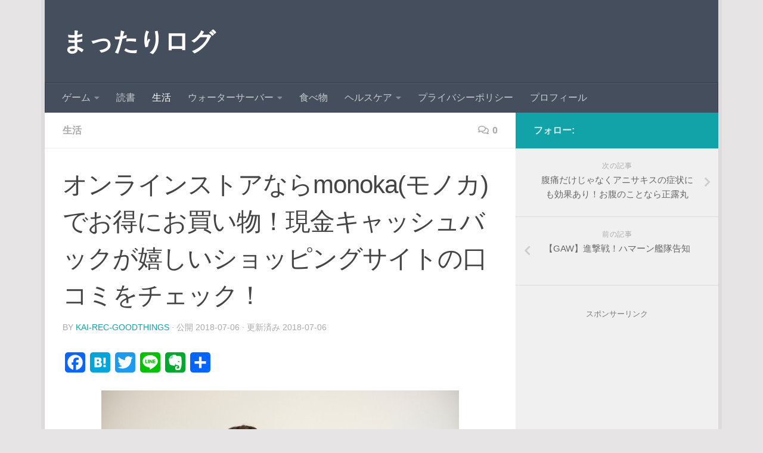

--- FILE ---
content_type: text/html; charset=UTF-8
request_url: http://kai-rec-goodthings.ffinves.com/monoka-cashback/
body_size: 25839
content:
<!DOCTYPE html>
<html class="no-js" lang="ja"
	prefix="og: https://ogp.me/ns#" >
<head>
  <meta charset="UTF-8">
  <meta name="viewport" content="width=device-width, initial-scale=1.0">
  <link rel="profile" href="https://gmpg.org/xfn/11" />
  <link rel="pingback" href="http://kai-rec-goodthings.ffinves.com/xmlrpc.php">

  <title>オンラインストアならmonoka(モノカ)でお得にお買い物！現金キャッシュバックが嬉しいショッピングサイトの口コミをチェック！ | まったりログ</title>

		<!-- All in One SEO 4.1.5.3 -->
		<meta name="description" content="インターネットでほとんどの物を購入することができる便利な時代になりましたが、利用額に応じてポイント還元しているところが多いですね。できれば1つにポイントもまとめたいところですが、なかなか上手くはいきません。そこで検討してもらいたいのがmonokaという利用額に応じて現金キャッシュバックをしてくれるオンラインストアです。" />
		<meta name="robots" content="max-image-preview:large" />
		<meta name="google-site-verification" content="k0fMwSTizkV77s4ECRraKYPr3bpVL_ZPU9QhvH4rIqo" />
		<meta name="keywords" content="monoka,モノカ,現金,キャッシュバック,還元,オンラインストア,口コミ,店舗" />
		<link rel="canonical" href="http://kai-rec-goodthings.ffinves.com/monoka-cashback/" />
		<meta property="og:locale" content="ja_JP" />
		<meta property="og:site_name" content="まったりログ" />
		<meta property="og:type" content="article" />
		<meta property="og:title" content="オンラインストアならmonoka(モノカ)でお得にお買い物！現金キャッシュバックが嬉しいショッピングサイトの口コミをチェック！ | まったりログ" />
		<meta property="og:description" content="インターネットでほとんどの物を購入することができる便利な時代になりましたが、利用額に応じてポイント還元しているところが多いですね。できれば1つにポイントもまとめたいところですが、なかなか上手くはいきません。そこで検討してもらいたいのがmonokaという利用額に応じて現金キャッシュバックをしてくれるオンラインストアです。" />
		<meta property="og:url" content="http://kai-rec-goodthings.ffinves.com/monoka-cashback/" />
		<meta property="fb:app_id" content="416808568763517" />
		<meta property="fb:admins" content="1154349738029818" />
		<meta property="og:image" content="http://kai-rec-goodthings.ffinves.com/wp-content/uploads/2018/07/ネットショッピングする女性.jpg" />
		<meta property="og:image:width" content="600" />
		<meta property="og:image:height" content="400" />
		<meta property="article:published_time" content="2018-07-05T17:56:41+00:00" />
		<meta property="article:modified_time" content="2018-07-05T18:19:47+00:00" />
		<meta property="article:publisher" content="https://www.facebook.com/KaiRecGoodthings/" />
		<meta name="twitter:card" content="summary" />
		<meta name="twitter:domain" content="kai-rec-goodthings.ffinves.com" />
		<meta name="twitter:title" content="オンラインストアならmonoka(モノカ)でお得にお買い物！現金キャッシュバックが嬉しいショッピングサイトの口コミをチェック！ | まったりログ" />
		<meta name="twitter:description" content="インターネットでほとんどの物を購入することができる便利な時代になりましたが、利用額に応じてポイント還元しているところが多いですね。できれば1つにポイントもまとめたいところですが、なかなか上手くはいきません。そこで検討してもらいたいのがmonokaという利用額に応じて現金キャッシュバックをしてくれるオンラインストアです。" />
		<meta name="twitter:image" content="http://kai-rec-goodthings.ffinves.com/wp-content/uploads/2018/07/ネットショッピングする女性.jpg" />
		<meta name="google" content="nositelinkssearchbox" />
		<script type="application/ld+json" class="aioseo-schema">
			{"@context":"https:\/\/schema.org","@graph":[{"@type":"WebSite","@id":"http:\/\/kai-rec-goodthings.ffinves.com\/#website","url":"http:\/\/kai-rec-goodthings.ffinves.com\/","name":"\u307e\u3063\u305f\u308a\u30ed\u30b0","inLanguage":"ja","publisher":{"@id":"http:\/\/kai-rec-goodthings.ffinves.com\/#person"}},{"@type":"Person","@id":"http:\/\/kai-rec-goodthings.ffinves.com\/#person","name":"kai-rec-goodthings","image":{"@type":"ImageObject","@id":"http:\/\/kai-rec-goodthings.ffinves.com\/monoka-cashback\/#personImage","url":"http:\/\/kai-rec-goodthings.ffinves.com\/wp-content\/uploads\/2018\/10\/\u30ab\u30a4\u3055\u3093-150x150.png","width":96,"height":96,"caption":"kai-rec-goodthings"}},{"@type":"BreadcrumbList","@id":"http:\/\/kai-rec-goodthings.ffinves.com\/monoka-cashback\/#breadcrumblist","itemListElement":[{"@type":"ListItem","@id":"http:\/\/kai-rec-goodthings.ffinves.com\/#listItem","position":1,"item":{"@type":"WebPage","@id":"http:\/\/kai-rec-goodthings.ffinves.com\/","name":"\u30db\u30fc\u30e0","description":"\u65e5\u5e38\u751f\u6d3b\u3067\u6b20\u304b\u305b\u306a\u3044\u3068\u3044\u3063\u305f\u307b\u3069\u306e\u3053\u3068\u3067\u306f\u306a\u3044\u3051\u308c\u3069\u3001\u3042\u3063\u305f\u3089\u4fbf\u5229\u306a\u30c4\u30fc\u30eb\u3084\u77e5\u3063\u3066\u305f\u3089\u304a\u5f97\u306a\u77e5\u8b58\u306a\u3069\u3092\u7d39\u4ecb\u3057\u3066\u3044\u307e\u3059\u3002","url":"http:\/\/kai-rec-goodthings.ffinves.com\/"},"nextItem":"http:\/\/kai-rec-goodthings.ffinves.com\/monoka-cashback\/#listItem"},{"@type":"ListItem","@id":"http:\/\/kai-rec-goodthings.ffinves.com\/monoka-cashback\/#listItem","position":2,"item":{"@type":"WebPage","@id":"http:\/\/kai-rec-goodthings.ffinves.com\/monoka-cashback\/","name":"\u30aa\u30f3\u30e9\u30a4\u30f3\u30b9\u30c8\u30a2\u306a\u3089monoka(\u30e2\u30ce\u30ab)\u3067\u304a\u5f97\u306b\u304a\u8cb7\u3044\u7269\uff01\u73fe\u91d1\u30ad\u30e3\u30c3\u30b7\u30e5\u30d0\u30c3\u30af\u304c\u5b09\u3057\u3044\u30b7\u30e7\u30c3\u30d4\u30f3\u30b0\u30b5\u30a4\u30c8\u306e\u53e3\u30b3\u30df\u3092\u30c1\u30a7\u30c3\u30af\uff01","description":"\u30a4\u30f3\u30bf\u30fc\u30cd\u30c3\u30c8\u3067\u307b\u3068\u3093\u3069\u306e\u7269\u3092\u8cfc\u5165\u3059\u308b\u3053\u3068\u304c\u3067\u304d\u308b\u4fbf\u5229\u306a\u6642\u4ee3\u306b\u306a\u308a\u307e\u3057\u305f\u304c\u3001\u5229\u7528\u984d\u306b\u5fdc\u3058\u3066\u30dd\u30a4\u30f3\u30c8\u9084\u5143\u3057\u3066\u3044\u308b\u3068\u3053\u308d\u304c\u591a\u3044\u3067\u3059\u306d\u3002\u3067\u304d\u308c\u30701\u3064\u306b\u30dd\u30a4\u30f3\u30c8\u3082\u307e\u3068\u3081\u305f\u3044\u3068\u3053\u308d\u3067\u3059\u304c\u3001\u306a\u304b\u306a\u304b\u4e0a\u624b\u304f\u306f\u3044\u304d\u307e\u305b\u3093\u3002\u305d\u3053\u3067\u691c\u8a0e\u3057\u3066\u3082\u3089\u3044\u305f\u3044\u306e\u304cmonoka\u3068\u3044\u3046\u5229\u7528\u984d\u306b\u5fdc\u3058\u3066\u73fe\u91d1\u30ad\u30e3\u30c3\u30b7\u30e5\u30d0\u30c3\u30af\u3092\u3057\u3066\u304f\u308c\u308b\u30aa\u30f3\u30e9\u30a4\u30f3\u30b9\u30c8\u30a2\u3067\u3059\u3002","url":"http:\/\/kai-rec-goodthings.ffinves.com\/monoka-cashback\/"},"previousItem":"http:\/\/kai-rec-goodthings.ffinves.com\/#listItem"}]},{"@type":"Person","@id":"http:\/\/kai-rec-goodthings.ffinves.com\/author\/kai-rec-goodthings\/#author","url":"http:\/\/kai-rec-goodthings.ffinves.com\/author\/kai-rec-goodthings\/","name":"kai-rec-goodthings","image":{"@type":"ImageObject","@id":"http:\/\/kai-rec-goodthings.ffinves.com\/monoka-cashback\/#authorImage","url":"http:\/\/kai-rec-goodthings.ffinves.com\/wp-content\/uploads\/2018\/10\/\u30ab\u30a4\u3055\u3093-150x150.png","width":96,"height":96,"caption":"kai-rec-goodthings"}},{"@type":"WebPage","@id":"http:\/\/kai-rec-goodthings.ffinves.com\/monoka-cashback\/#webpage","url":"http:\/\/kai-rec-goodthings.ffinves.com\/monoka-cashback\/","name":"\u30aa\u30f3\u30e9\u30a4\u30f3\u30b9\u30c8\u30a2\u306a\u3089monoka(\u30e2\u30ce\u30ab)\u3067\u304a\u5f97\u306b\u304a\u8cb7\u3044\u7269\uff01\u73fe\u91d1\u30ad\u30e3\u30c3\u30b7\u30e5\u30d0\u30c3\u30af\u304c\u5b09\u3057\u3044\u30b7\u30e7\u30c3\u30d4\u30f3\u30b0\u30b5\u30a4\u30c8\u306e\u53e3\u30b3\u30df\u3092\u30c1\u30a7\u30c3\u30af\uff01 | \u307e\u3063\u305f\u308a\u30ed\u30b0","description":"\u30a4\u30f3\u30bf\u30fc\u30cd\u30c3\u30c8\u3067\u307b\u3068\u3093\u3069\u306e\u7269\u3092\u8cfc\u5165\u3059\u308b\u3053\u3068\u304c\u3067\u304d\u308b\u4fbf\u5229\u306a\u6642\u4ee3\u306b\u306a\u308a\u307e\u3057\u305f\u304c\u3001\u5229\u7528\u984d\u306b\u5fdc\u3058\u3066\u30dd\u30a4\u30f3\u30c8\u9084\u5143\u3057\u3066\u3044\u308b\u3068\u3053\u308d\u304c\u591a\u3044\u3067\u3059\u306d\u3002\u3067\u304d\u308c\u30701\u3064\u306b\u30dd\u30a4\u30f3\u30c8\u3082\u307e\u3068\u3081\u305f\u3044\u3068\u3053\u308d\u3067\u3059\u304c\u3001\u306a\u304b\u306a\u304b\u4e0a\u624b\u304f\u306f\u3044\u304d\u307e\u305b\u3093\u3002\u305d\u3053\u3067\u691c\u8a0e\u3057\u3066\u3082\u3089\u3044\u305f\u3044\u306e\u304cmonoka\u3068\u3044\u3046\u5229\u7528\u984d\u306b\u5fdc\u3058\u3066\u73fe\u91d1\u30ad\u30e3\u30c3\u30b7\u30e5\u30d0\u30c3\u30af\u3092\u3057\u3066\u304f\u308c\u308b\u30aa\u30f3\u30e9\u30a4\u30f3\u30b9\u30c8\u30a2\u3067\u3059\u3002","inLanguage":"ja","isPartOf":{"@id":"http:\/\/kai-rec-goodthings.ffinves.com\/#website"},"breadcrumb":{"@id":"http:\/\/kai-rec-goodthings.ffinves.com\/monoka-cashback\/#breadcrumblist"},"author":"http:\/\/kai-rec-goodthings.ffinves.com\/author\/kai-rec-goodthings\/#author","creator":"http:\/\/kai-rec-goodthings.ffinves.com\/author\/kai-rec-goodthings\/#author","image":{"@type":"ImageObject","@id":"http:\/\/kai-rec-goodthings.ffinves.com\/#mainImage","url":"http:\/\/kai-rec-goodthings.ffinves.com\/wp-content\/uploads\/2018\/07\/\u30cd\u30c3\u30c8\u30b7\u30e7\u30c3\u30d4\u30f3\u30b0\u3059\u308b\u5973\u6027.jpg","width":600,"height":400,"caption":"\u30cd\u30c3\u30c8\u30b7\u30e7\u30c3\u30d4\u30f3\u30b0\u3059\u308b\u5973\u6027"},"primaryImageOfPage":{"@id":"http:\/\/kai-rec-goodthings.ffinves.com\/monoka-cashback\/#mainImage"},"datePublished":"2018-07-05T17:56:41+09:00","dateModified":"2018-07-05T18:19:47+09:00"},{"@type":"Article","@id":"http:\/\/kai-rec-goodthings.ffinves.com\/monoka-cashback\/#article","name":"\u30aa\u30f3\u30e9\u30a4\u30f3\u30b9\u30c8\u30a2\u306a\u3089monoka(\u30e2\u30ce\u30ab)\u3067\u304a\u5f97\u306b\u304a\u8cb7\u3044\u7269\uff01\u73fe\u91d1\u30ad\u30e3\u30c3\u30b7\u30e5\u30d0\u30c3\u30af\u304c\u5b09\u3057\u3044\u30b7\u30e7\u30c3\u30d4\u30f3\u30b0\u30b5\u30a4\u30c8\u306e\u53e3\u30b3\u30df\u3092\u30c1\u30a7\u30c3\u30af\uff01 | \u307e\u3063\u305f\u308a\u30ed\u30b0","description":"\u30a4\u30f3\u30bf\u30fc\u30cd\u30c3\u30c8\u3067\u307b\u3068\u3093\u3069\u306e\u7269\u3092\u8cfc\u5165\u3059\u308b\u3053\u3068\u304c\u3067\u304d\u308b\u4fbf\u5229\u306a\u6642\u4ee3\u306b\u306a\u308a\u307e\u3057\u305f\u304c\u3001\u5229\u7528\u984d\u306b\u5fdc\u3058\u3066\u30dd\u30a4\u30f3\u30c8\u9084\u5143\u3057\u3066\u3044\u308b\u3068\u3053\u308d\u304c\u591a\u3044\u3067\u3059\u306d\u3002\u3067\u304d\u308c\u30701\u3064\u306b\u30dd\u30a4\u30f3\u30c8\u3082\u307e\u3068\u3081\u305f\u3044\u3068\u3053\u308d\u3067\u3059\u304c\u3001\u306a\u304b\u306a\u304b\u4e0a\u624b\u304f\u306f\u3044\u304d\u307e\u305b\u3093\u3002\u305d\u3053\u3067\u691c\u8a0e\u3057\u3066\u3082\u3089\u3044\u305f\u3044\u306e\u304cmonoka\u3068\u3044\u3046\u5229\u7528\u984d\u306b\u5fdc\u3058\u3066\u73fe\u91d1\u30ad\u30e3\u30c3\u30b7\u30e5\u30d0\u30c3\u30af\u3092\u3057\u3066\u304f\u308c\u308b\u30aa\u30f3\u30e9\u30a4\u30f3\u30b9\u30c8\u30a2\u3067\u3059\u3002","inLanguage":"ja","headline":"\u30aa\u30f3\u30e9\u30a4\u30f3\u30b9\u30c8\u30a2\u306a\u3089monoka(\u30e2\u30ce\u30ab)\u3067\u304a\u5f97\u306b\u304a\u8cb7\u3044\u7269\uff01\u73fe\u91d1\u30ad\u30e3\u30c3\u30b7\u30e5\u30d0\u30c3\u30af\u304c\u5b09\u3057\u3044\u30b7\u30e7\u30c3\u30d4\u30f3\u30b0\u30b5\u30a4\u30c8\u306e\u53e3\u30b3\u30df\u3092\u30c1\u30a7\u30c3\u30af\uff01","author":{"@id":"http:\/\/kai-rec-goodthings.ffinves.com\/author\/kai-rec-goodthings\/#author"},"publisher":{"@id":"http:\/\/kai-rec-goodthings.ffinves.com\/#person"},"datePublished":"2018-07-05T17:56:41+09:00","dateModified":"2018-07-05T18:19:47+09:00","articleSection":"\u751f\u6d3b","mainEntityOfPage":{"@id":"http:\/\/kai-rec-goodthings.ffinves.com\/monoka-cashback\/#webpage"},"isPartOf":{"@id":"http:\/\/kai-rec-goodthings.ffinves.com\/monoka-cashback\/#webpage"},"image":{"@type":"ImageObject","@id":"http:\/\/kai-rec-goodthings.ffinves.com\/#articleImage","url":"http:\/\/kai-rec-goodthings.ffinves.com\/wp-content\/uploads\/2018\/07\/\u30cd\u30c3\u30c8\u30b7\u30e7\u30c3\u30d4\u30f3\u30b0\u3059\u308b\u5973\u6027.jpg","width":600,"height":400,"caption":"\u30cd\u30c3\u30c8\u30b7\u30e7\u30c3\u30d4\u30f3\u30b0\u3059\u308b\u5973\u6027"}}]}
		</script>
		<script type="text/javascript" >
			window.ga=window.ga||function(){(ga.q=ga.q||[]).push(arguments)};ga.l=+new Date;
			ga('create', "UA-80544639-8", 'auto');
			ga('send', 'pageview');
		</script>
		<script async src="https://www.google-analytics.com/analytics.js"></script>
		<!-- All in One SEO -->

<script>document.documentElement.className = document.documentElement.className.replace("no-js","js");</script>
<link rel='dns-prefetch' href='//static.addtoany.com' />
<link rel='dns-prefetch' href='//s.w.org' />
<link rel="alternate" type="application/rss+xml" title="まったりログ &raquo; フィード" href="http://kai-rec-goodthings.ffinves.com/feed/" />
<link rel="alternate" type="application/rss+xml" title="まったりログ &raquo; コメントフィード" href="http://kai-rec-goodthings.ffinves.com/comments/feed/" />
<link rel="alternate" type="application/rss+xml" title="まったりログ &raquo; オンラインストアならmonoka(モノカ)でお得にお買い物！現金キャッシュバックが嬉しいショッピングサイトの口コミをチェック！ のコメントのフィード" href="http://kai-rec-goodthings.ffinves.com/monoka-cashback/feed/" />
		<script type="text/javascript">
			window._wpemojiSettings = {"baseUrl":"https:\/\/s.w.org\/images\/core\/emoji\/12.0.0-1\/72x72\/","ext":".png","svgUrl":"https:\/\/s.w.org\/images\/core\/emoji\/12.0.0-1\/svg\/","svgExt":".svg","source":{"concatemoji":"http:\/\/kai-rec-goodthings.ffinves.com\/wp-includes\/js\/wp-emoji-release.min.js?ver=5.3.20"}};
			!function(e,a,t){var n,r,o,i=a.createElement("canvas"),p=i.getContext&&i.getContext("2d");function s(e,t){var a=String.fromCharCode;p.clearRect(0,0,i.width,i.height),p.fillText(a.apply(this,e),0,0);e=i.toDataURL();return p.clearRect(0,0,i.width,i.height),p.fillText(a.apply(this,t),0,0),e===i.toDataURL()}function c(e){var t=a.createElement("script");t.src=e,t.defer=t.type="text/javascript",a.getElementsByTagName("head")[0].appendChild(t)}for(o=Array("flag","emoji"),t.supports={everything:!0,everythingExceptFlag:!0},r=0;r<o.length;r++)t.supports[o[r]]=function(e){if(!p||!p.fillText)return!1;switch(p.textBaseline="top",p.font="600 32px Arial",e){case"flag":return s([127987,65039,8205,9895,65039],[127987,65039,8203,9895,65039])?!1:!s([55356,56826,55356,56819],[55356,56826,8203,55356,56819])&&!s([55356,57332,56128,56423,56128,56418,56128,56421,56128,56430,56128,56423,56128,56447],[55356,57332,8203,56128,56423,8203,56128,56418,8203,56128,56421,8203,56128,56430,8203,56128,56423,8203,56128,56447]);case"emoji":return!s([55357,56424,55356,57342,8205,55358,56605,8205,55357,56424,55356,57340],[55357,56424,55356,57342,8203,55358,56605,8203,55357,56424,55356,57340])}return!1}(o[r]),t.supports.everything=t.supports.everything&&t.supports[o[r]],"flag"!==o[r]&&(t.supports.everythingExceptFlag=t.supports.everythingExceptFlag&&t.supports[o[r]]);t.supports.everythingExceptFlag=t.supports.everythingExceptFlag&&!t.supports.flag,t.DOMReady=!1,t.readyCallback=function(){t.DOMReady=!0},t.supports.everything||(n=function(){t.readyCallback()},a.addEventListener?(a.addEventListener("DOMContentLoaded",n,!1),e.addEventListener("load",n,!1)):(e.attachEvent("onload",n),a.attachEvent("onreadystatechange",function(){"complete"===a.readyState&&t.readyCallback()})),(n=t.source||{}).concatemoji?c(n.concatemoji):n.wpemoji&&n.twemoji&&(c(n.twemoji),c(n.wpemoji)))}(window,document,window._wpemojiSettings);
		</script>
		<style type="text/css">
img.wp-smiley,
img.emoji {
	display: inline !important;
	border: none !important;
	box-shadow: none !important;
	height: 1em !important;
	width: 1em !important;
	margin: 0 .07em !important;
	vertical-align: -0.1em !important;
	background: none !important;
	padding: 0 !important;
}
</style>
	<link rel='stylesheet' id='wp-block-library-css'  href='http://kai-rec-goodthings.ffinves.com/wp-includes/css/dist/block-library/style.min.css?ver=5.3.20' type='text/css' media='all' />
<link rel='stylesheet' id='contact-form-7-css'  href='http://kai-rec-goodthings.ffinves.com/wp-content/plugins/contact-form-7/includes/css/styles.css?ver=5.1.7' type='text/css' media='all' />
<link rel='stylesheet' id='Pz-HatenaBlogCard-css'  href='http://kai-rec-goodthings.ffinves.com/wp-content/uploads/pz-hatenablogcard/style.css?ver=5.3.20' type='text/css' media='all' />
<link rel='stylesheet' id='toc-screen-css'  href='http://kai-rec-goodthings.ffinves.com/wp-content/plugins/table-of-contents-plus/screen.min.css?ver=2106' type='text/css' media='all' />
<link rel='stylesheet' id='ppress-frontend-css'  href='http://kai-rec-goodthings.ffinves.com/wp-content/plugins/wp-user-avatar/assets/css/frontend.min.css?ver=3.2.4' type='text/css' media='all' />
<link rel='stylesheet' id='ppress-flatpickr-css'  href='http://kai-rec-goodthings.ffinves.com/wp-content/plugins/wp-user-avatar/assets/flatpickr/flatpickr.min.css?ver=3.2.4' type='text/css' media='all' />
<link rel='stylesheet' id='ppress-select2-css'  href='http://kai-rec-goodthings.ffinves.com/wp-content/plugins/wp-user-avatar/assets/select2/select2.min.css?ver=5.3.20' type='text/css' media='all' />
<link rel='stylesheet' id='wp-v-icons-css-css'  href='http://kai-rec-goodthings.ffinves.com/wp-content/plugins/wp-visual-icon-fonts/css/wpvi-fa4.css?ver=5.3.20' type='text/css' media='all' />
<link rel='stylesheet' id='wpfront-scroll-top-css'  href='http://kai-rec-goodthings.ffinves.com/wp-content/plugins/wpfront-scroll-top/css/wpfront-scroll-top.min.css?ver=2.0.7.08086' type='text/css' media='all' />
<link rel='stylesheet' id='wordpress-popular-posts-css-css'  href='http://kai-rec-goodthings.ffinves.com/wp-content/plugins/wordpress-popular-posts/assets/css/wpp.css?ver=5.5.0' type='text/css' media='all' />
<link rel='stylesheet' id='hueman-main-style-css'  href='http://kai-rec-goodthings.ffinves.com/wp-content/themes/hueman/assets/front/css/main.min.css?ver=3.4.39' type='text/css' media='all' />
<style id='hueman-main-style-inline-css' type='text/css'>
body { font-family:Arial, sans-serif;font-size:1.00rem }@media only screen and (min-width: 720px) {
        .nav > li { font-size:1.00rem; }
      }.boxed #wrapper, .container-inner { max-width: 1130px; }@media only screen and (min-width: 720px) {
                .boxed .desktop-sticky {
                  width: 1130px;
                }
              }.sidebar .widget { padding-left: 20px; padding-right: 20px; padding-top: 20px; }::selection { background-color: #12a3a8; }
::-moz-selection { background-color: #12a3a8; }a,a+span.hu-external::after,.themeform label .required,#flexslider-featured .flex-direction-nav .flex-next:hover,#flexslider-featured .flex-direction-nav .flex-prev:hover,.post-hover:hover .post-title a,.post-title a:hover,.sidebar.s1 .post-nav li a:hover i,.content .post-nav li a:hover i,.post-related a:hover,.sidebar.s1 .widget_rss ul li a,#footer .widget_rss ul li a,.sidebar.s1 .widget_calendar a,#footer .widget_calendar a,.sidebar.s1 .alx-tab .tab-item-category a,.sidebar.s1 .alx-posts .post-item-category a,.sidebar.s1 .alx-tab li:hover .tab-item-title a,.sidebar.s1 .alx-tab li:hover .tab-item-comment a,.sidebar.s1 .alx-posts li:hover .post-item-title a,#footer .alx-tab .tab-item-category a,#footer .alx-posts .post-item-category a,#footer .alx-tab li:hover .tab-item-title a,#footer .alx-tab li:hover .tab-item-comment a,#footer .alx-posts li:hover .post-item-title a,.comment-tabs li.active a,.comment-awaiting-moderation,.child-menu a:hover,.child-menu .current_page_item > a,.wp-pagenavi a{ color: #12a3a8; }input[type="submit"],.themeform button[type="submit"],.sidebar.s1 .sidebar-top,.sidebar.s1 .sidebar-toggle,#flexslider-featured .flex-control-nav li a.flex-active,.post-tags a:hover,.sidebar.s1 .widget_calendar caption,#footer .widget_calendar caption,.author-bio .bio-avatar:after,.commentlist li.bypostauthor > .comment-body:after,.commentlist li.comment-author-admin > .comment-body:after{ background-color: #12a3a8; }.post-format .format-container { border-color: #12a3a8; }.sidebar.s1 .alx-tabs-nav li.active a,#footer .alx-tabs-nav li.active a,.comment-tabs li.active a,.wp-pagenavi a:hover,.wp-pagenavi a:active,.wp-pagenavi span.current{ border-bottom-color: #12a3a8!important; }.is-scrolled #header #nav-mobile { background-color: #454e5c; background-color: rgba(69,78,92,0.90) }body { background-color: #e6e4e4; }
</style>
<link rel='stylesheet' id='hueman-font-awesome-css'  href='http://kai-rec-goodthings.ffinves.com/wp-content/themes/hueman/assets/front/css/font-awesome.min.css?ver=3.4.39' type='text/css' media='all' />
<link rel='stylesheet' id='amazonjs-css'  href='http://kai-rec-goodthings.ffinves.com/wp-content/plugins/amazonjs/css/amazonjs.css?ver=0.10' type='text/css' media='all' />
<link rel='stylesheet' id='tablepress-default-css'  href='http://kai-rec-goodthings.ffinves.com/wp-content/plugins/tablepress/css/default.min.css?ver=1.10' type='text/css' media='all' />
<link rel='stylesheet' id='addtoany-css'  href='http://kai-rec-goodthings.ffinves.com/wp-content/plugins/add-to-any/addtoany.min.css?ver=1.15' type='text/css' media='all' />
<script type='text/javascript'>
window.a2a_config=window.a2a_config||{};a2a_config.callbacks=[];a2a_config.overlays=[];a2a_config.templates={};a2a_localize = {
	Share: "共有",
	Save: "ブックマーク",
	Subscribe: "購読",
	Email: "メール",
	Bookmark: "ブックマーク",
	ShowAll: "すべて表示する",
	ShowLess: "小さく表示する",
	FindServices: "サービスを探す",
	FindAnyServiceToAddTo: "追加するサービスを今すぐ探す",
	PoweredBy: "Powered by",
	ShareViaEmail: "メールでシェアする",
	SubscribeViaEmail: "メールで購読する",
	BookmarkInYourBrowser: "ブラウザにブックマーク",
	BookmarkInstructions: "このページをブックマークするには、 Ctrl+D または \u2318+D を押下。",
	AddToYourFavorites: "お気に入りに追加",
	SendFromWebOrProgram: "任意のメールアドレスまたはメールプログラムから送信",
	EmailProgram: "メールプログラム",
	More: "詳細&#8230;",
	ThanksForSharing: "共有ありがとうございます !",
	ThanksForFollowing: "フォローありがとうございます !"
};
</script>
<script type='text/javascript' async src='https://static.addtoany.com/menu/page.js'></script>
<script type='text/javascript' src='http://kai-rec-goodthings.ffinves.com/wp-includes/js/jquery/jquery.js?ver=1.12.4-wp'></script>
<script type='text/javascript' src='http://kai-rec-goodthings.ffinves.com/wp-includes/js/jquery/jquery-migrate.min.js?ver=1.4.1'></script>
<script type='text/javascript' async src='http://kai-rec-goodthings.ffinves.com/wp-content/plugins/add-to-any/addtoany.min.js?ver=1.1'></script>
<script type='text/javascript' src='http://kai-rec-goodthings.ffinves.com/wp-content/plugins/wp-user-avatar/assets/flatpickr/flatpickr.min.js?ver=5.3.20'></script>
<script type='text/javascript' src='http://kai-rec-goodthings.ffinves.com/wp-content/plugins/wp-user-avatar/assets/select2/select2.min.js?ver=5.3.20'></script>
<script type='application/json' id="wpp-json">
{"sampling_active":0,"sampling_rate":100,"ajax_url":"http:\/\/kai-rec-goodthings.ffinves.com\/wp-json\/wordpress-popular-posts\/v1\/popular-posts","api_url":"http:\/\/kai-rec-goodthings.ffinves.com\/wp-json\/wordpress-popular-posts","ID":1343,"token":"a09b26f5b5","lang":0,"debug":0}
</script>
<script type='text/javascript' src='http://kai-rec-goodthings.ffinves.com/wp-content/plugins/wordpress-popular-posts/assets/js/wpp.min.js?ver=5.5.0'></script>
<link rel='https://api.w.org/' href='http://kai-rec-goodthings.ffinves.com/wp-json/' />
<link rel="EditURI" type="application/rsd+xml" title="RSD" href="http://kai-rec-goodthings.ffinves.com/xmlrpc.php?rsd" />
<link rel="wlwmanifest" type="application/wlwmanifest+xml" href="http://kai-rec-goodthings.ffinves.com/wp-includes/wlwmanifest.xml" /> 
<link rel='prev' title='【GAW】進撃戦！ハマーン艦隊告知' href='http://kai-rec-goodthings.ffinves.com/haman-fleet/' />
<link rel='next' title='腹痛だけじゃなくアニサキスの症状にも効果あり！お腹のことなら正露丸' href='http://kai-rec-goodthings.ffinves.com/anisakis-seirogan/' />
<meta name="generator" content="WordPress 5.3.20" />
<link rel='shortlink' href='http://kai-rec-goodthings.ffinves.com/?p=1343' />
<link rel="alternate" type="application/json+oembed" href="http://kai-rec-goodthings.ffinves.com/wp-json/oembed/1.0/embed?url=http%3A%2F%2Fkai-rec-goodthings.ffinves.com%2Fmonoka-cashback%2F" />
<link rel="alternate" type="text/xml+oembed" href="http://kai-rec-goodthings.ffinves.com/wp-json/oembed/1.0/embed?url=http%3A%2F%2Fkai-rec-goodthings.ffinves.com%2Fmonoka-cashback%2F&#038;format=xml" />

<link rel="stylesheet" href="http://kai-rec-goodthings.ffinves.com/wp-content/plugins/count-per-day/counter.css" type="text/css" />
<script type="text/javascript">
	window._wp_rp_static_base_url = 'https://wprp.zemanta.com/static/';
	window._wp_rp_wp_ajax_url = "http://kai-rec-goodthings.ffinves.com/wp-admin/admin-ajax.php";
	window._wp_rp_plugin_version = '3.6.4';
	window._wp_rp_post_id = '1343';
	window._wp_rp_num_rel_posts = '8';
	window._wp_rp_thumbnails = true;
	window._wp_rp_post_title = '%E3%82%AA%E3%83%B3%E3%83%A9%E3%82%A4%E3%83%B3%E3%82%B9%E3%83%88%E3%82%A2%E3%81%AA%E3%82%89monoka%28%E3%83%A2%E3%83%8E%E3%82%AB%29%E3%81%A7%E3%81%8A%E5%BE%97%E3%81%AB%E3%81%8A%E8%B2%B7%E3%81%84%E7%89%A9%EF%BC%81%E7%8F%BE%E9%87%91%E3%82%AD%E3%83%A3%E3%83%83%E3%82%B7%E3%83%A5%E3%83%90%E3%83%83%E3%82%AF%E3%81%8C%E5%AC%89%E3%81%97%E3%81%84%E3%82%B7%E3%83%A7%E3%83%83%E3%83%94%E3%83%B3%E3%82%B0%E3%82%B5%E3%82%A4%E3%83%88%E3%81%AE%E5%8F%A3%E3%82%B3%E3%83%9F%E3%82%92%E3%83%81%E3%82%A7%E3%83%83%E3%82%AF%EF%BC%81';
	window._wp_rp_post_tags = ['%E7%94%9F%E6%B4%BB', 'h2', 'div', 'alt', 'span'];
	window._wp_rp_promoted_content = true;
</script>
<link rel="stylesheet" href="http://kai-rec-goodthings.ffinves.com/wp-content/plugins/wordpress-23-related-posts-plugin/static/themes/vertical.css?version=3.6.4" />
<style type="text/css">
.related_post_title {
}
ul.related_post {
}
ul.related_post li {
}
ul.related_post li a {
}
ul.related_post li img {
}</style>
        <style>
            @-webkit-keyframes bgslide {
                from {
                    background-position-x: 0;
                }
                to {
                    background-position-x: -200%;
                }
            }

            @keyframes bgslide {
                    from {
                        background-position-x: 0;
                    }
                    to {
                        background-position-x: -200%;
                    }
            }

            .wpp-widget-placeholder {
                margin: 0 auto;
                width: 60px;
                height: 3px;
                background: #dd3737;
                background: -webkit-gradient(linear, left top, right top, from(#dd3737), color-stop(10%, #571313), to(#dd3737));
                background: linear-gradient(90deg, #dd3737 0%, #571313 10%, #dd3737 100%);
                background-size: 200% auto;
                border-radius: 3px;
                -webkit-animation: bgslide 1s infinite linear;
                animation: bgslide 1s infinite linear;
            }
        </style>
        <!--[if lt IE 9]>
<script src="http://kai-rec-goodthings.ffinves.com/wp-content/themes/hueman/assets/front/js/ie/html5shiv-printshiv.min.js"></script>
<script src="http://kai-rec-goodthings.ffinves.com/wp-content/themes/hueman/assets/front/js/ie/selectivizr.js"></script>
<![endif]-->
<style type="text/css">.recentcomments a{display:inline !important;padding:0 !important;margin:0 !important;}</style><style type="text/css">.broken_link, a.broken_link {
	text-decoration: line-through;
}</style><style id="sccss">/* tablepress id9のCSS */
.tablepress-id-9 tbody td{
    vertical-align:middle;
}

/* オレンジh4 */
h4#h4-orange {
position: relative;/*相対位置*/
padding: 0.5em 0.5em 0.5em 1.5em;/*アイコン分のスペース*/
line-height: 1;/*行高*/
color: #ff6a6a;/*文字色*/
border-top: dotted 1px gray;
border-bottom: dotted 1px gray;
background: #fffff4;
font-size:1.25em;
}

h4#h4-orange:before{ font-family: "FontAwesome";/*忘れずに*/
content: "\f138";/*アイコンのユニコード*/
position: absolute;/*絶対位置*/
font-size: 1em;/*サイズ*/
left: 0.25em;/*アイコンの位置*/
top: 0.5em;/*アイコンの位置*/
color: #ff6a6a; /*アイコン色*/
}

/* オレンジ押しボタンのCSS */
.square_btn_orange {
    position: relative;
    display: inline-block;
    padding: 0.25em 0.5em;
    text-decoration: none;
    color: #FFF;
    background: #fd9535;/*背景色*/
    border-bottom: solid 2px #d27d00;/*少し濃い目の色に*/
    border-radius: 4px;/*角の丸み*/
    box-shadow: inset 0 2px 0 rgba(255,255,255,0.2), 0 2px 2px rgba(0, 0, 0, 0.19);
    font-weight: bold;
}

.square_btn_orange:active {
    border-bottom: solid 2px #fd9535;
    box-shadow: 0 0 2px rgba(0, 0, 0, 0.30);
}

/* 緑押しボタンのCSS */
.square_btn_green {
    position: relative;
    display: inline-block;
    padding: 0.25em 0.5em;
    text-decoration: none;
    color: #FFF;
    background: #32cd32;/*背景色*/
    border-bottom: solid 2px #d27d00;/*少し濃い目の色に*/
    border-radius: 4px;/*角の丸み*/
    box-shadow: inset 0 2px 0 rgba(255,255,255,0.2), 0 2px 2px rgba(0, 0, 0, 0.19);
    font-weight: bold;
}

.square_btn_green:active {
    border-bottom: solid 2px #fd9535;
    box-shadow: 0 0 2px rgba(0, 0, 0, 0.30);
}

/*蛍光ペン風緑下線のカスタムCSS*/
.undergreen {
  background: linear-gradient(transparent 70%, #00FF00 70%);
  font-weight: bold;
  color: #222222;
  }

/*蛍光ペン風黄色下線のカスタムCSS*/
.underyellow {
  background: linear-gradient(transparent 70%, #ffff00 70%);
  font-weight: bold;
  color: #222222;
  }

/*蛍光ペン風ピンク下線のカスタムCSS*/
.underpink {
  background: linear-gradient(transparent 70%, #ff33ff 70%);
  font-weight: bold;
  color: #222222;
  }

/*tablepressのカスタムCSS*/
.tablepress tbody td,
.tablepress tfoot th {
	border: 1px solid #ccc;
}

/*############# Tpress_sample3 #############*/
.tablepress {
	border-collapse: collapse;
	text-align: left;
	line-height: 1.5;
	border-top: 1px solid #333333;
	border-left: 3px solid #369;
}

.tablepress .row-1 .column-1 .column-2 .column-3 .column-4,
.tablepress .row-2 .column-1 .column-2 .column-3 .column-4,
.tablepress .row-3 .column-1 .column-2 .column-3 .column-4,
.tablepress .row-4 .column-1 .column-2 .column-3 .column-4,
.tablepress .row-5 .column-1 .column-2 .column-3 .column-4,
.tablepress .row-6 .column-1 .column-2 .column-3 .column-4,
.tablepress .row-7 .column-1 .column-2 .column-3 .column-4 {
	padding: 10px;
	font-weight: bold;
	vertical-align: middle;
	color: #153d73;
}

/* 項目名部分の横幅指定とセンタリング */
.tablepress .column-1 {
	width: 30%;
	text-align: center;
    vertical-align: middle;
}

/* 内容部分のレイアウト */
.tablepress .column-2 .column-3 .column-4 {
	padding: 10px;
  	text-align: center;
    vertical-align: middle;
}

/* すべてのセルに枠線を付加する */
.tablepress thead th {
  	color:#333;
}
.tablepress tbody tr:first-child td,
.tablepress tbody td {
  	color:#333;
}
.tablepress tfoot th {
    border: 1px solid #333 !important;
}


/* ulでol表示するCSS */
ul.list{
  counter-reset:list;
  list-style-type:none;
  font: 18px/1.6 'arial narrow', sans-serif;
  padding:0;
}
ul.list li{
  position:relative;
  color: #333;
  padding: 0 0 0 23px;
  margin: 7px 0px;
  line-height: 30px;
  border-bottom: dashed 1px #ccc;
  -webkit-transition: 0.3s;
  -moz-transition: 0.3s;
  -o-transition: 0.3s;
  -ms-transition: 0.3s;
  transition: 0.3s;
}
ul.list li:before{
  counter-increment: list;
  content: counter(list) ".";
  display: block;
  position: absolute;
  left: 0px;
  font-weight: bold;
  top: 50%;
  -moz-transform: translateY(-50%);
  -webkit-transform: translateY(-50%);
  -o-transform: translateY(-50%);
  -ms-transform: translateY(-50%);
  transform: translateY(-50%);
}
ul.list li:hover,
ul.list li:hover:before{
  font-size: 20px;
  color: #FFA79F;
}



/* 角丸・太字・囲み枠 */
.box {
    padding: 1em 1em;
    margin: 2em auto;
    background: #FFF;
    color: #c489ff;/*文字色（必要なければ削除）*/
    font-weight: bold;/*太文字（必要なければ削除）*/
    border: solid 3px #c489ff;/*線の色*/
    border-radius: 10px;/*角の丸み*/
    width: 80%;/*幅の調節*/
}

.kaerebalink-box,
.booklink-box {
   width:100%;
   font-size:12px;
   color:#5e6065;
   border:1px solid #ddd;
   padding:15px 15px 14px;
   margin:26px 0 28px;
   box-sizing:border-box;
   word-break:break-all;
}
.kaerebalink-box:after,
.booklink-box:after {
   content:"";
   display:block;
   clear:both;
}
.kaerebalink-image,
.booklink-image {
   float:left;
   width:100px;
   text-align:center;
}
.kaerebalink-image img,
.booklink-image img {
   margin:0 !important;
   width:100%;
   height:auto;
}
.kaerebalink-info,
.booklink-info {
   margin:0 0 0 110px;
}
.kaerebalink-name > a,
.booklink-name > a {
   font-size:14px;
   font-weight:bold;
   color:#12a3a8;
   text-decoration:underline; 
}
.kaerebalink-powered-date,
.booklink-powered-date {
   line-height:1.5;
   margin:3px 0;
}
.kaerebalink-powered-date a,
.booklink-powered-date a {
   color:#5e6065;
}
.kaerebalink-detail,
.booklink-detail {
   line-height:1.5;
}
.kaerebalink-link1 a,
.booklink-link2 a {
   color:#fff;
   text-decoration:none;
   display:block;
   text-align:center;
   line-height:28px;
   border-radius:4px;
}
/* ブランドカラーより少し薄めに */
.shoplinkamazon a {
   background:#f8a512;
   margin:7px 0 5px;
}
.shoplinkkindle a {
   background:#159dd6;
   margin:5px 0;
}
.shoplinkrakuten a {
   background:#d43232;
}
/* ショップ名の後ろに「で探す」を表示 */
.shoplinkamazon a:after,
.shoplinkkindle a:after,
.shoplinkrakuten a:after {
   content:"\3067\63A2\3059";
}
.kaerebalink-link1 a:hover,
.booklink-link2 a:hover {
   opacity:.8;
   color:#fff;
}
.kaerebalink-box p,
.booklink-box p {
   margin:0;
}


@media screen and (min-width:471px) {
  .kaerebalink-detail,
  .booklink-detail {
     margin-bottom:7px;
  }
  .kaerebalink-link1,
  .booklink-link2 {
     margin-right:-6px;
  }
  .kaerebalink-link1 div,
  .booklink-link2 div {
     width:50%;
     float:left;
     margin-bottom:5px;
     padding-right:6px;
  }
  .booklink-link2 div:nth-of-type(3) {
     margin-top:1px;
  }
  .shoplinkamazon a,
  .shoplinkkindle a {
     margin:0;
  }
}

@media screen and (min-width:581px) {
  .kaerebalink-box,
  .booklink-box {
     font-size:13px;
     padding:20px 20px 19px;
     margin:28px 0 32px;
  }
  .kaerebalink-image,
  .booklink-image {
     width:112px;
  }
  .kaerebalink-info,
  .booklink-info {
     margin:0 0 0 124px;
  }
  .kaerebalink-name > a,
  .booklink-name > a {
     font-size:15px;
  }
  .kaerebalink-powered-date,
  .booklink-powered-date {
     margin:4px 0;
  }
  .kaerebalink-link1 a,
  .booklink-link2 a {
     line-height:30px;
     font-size:12px;
  }
}

@media screen and (min-width:768px) {
  .kaerebalink-link1 div,
  .booklink-link2 div {
     width:33.33333333%;
  }
  .booklink-link2 div:nth-of-type(3) {
     margin-top:0;
  }
}


/* ul class=spのCSS */
ul.sp {
  border: solid 2px #ffb03f;
  padding: 0 0.5em 0 0;
  position: relative;
}

ul.sp li {
  line-height: 1.5;
  padding: 0.5em 0 0.5em 1.4em;
  border-bottom: dashed 1px silver;
  list-style-type: none!important;
}

ul.sp li:before {
  font-family: FontAwesome;
  content: "\f138";/*アイコン種類*/
  position: absolute;
  left : 0.5em; /*左端からのアイコンまで*/
  color: #ffb03f; /*アイコン色*/
}

ul.sp li:last-of-type{
  border-bottom: none;
}

/* ul class=circleのCSS */
ul.circle li{
list-style-type: disc;
color:#F7931E;
}
ul.circle li span{
color:#000;
}

/* blockquoteのカスタム版CSS */
blockquote {
    position: relative;
    padding: 10px 12px;
    box-sizing: border-box;
    font-style: italic;
    color: #464646;
    border-left: solid 40px #c4c4c4;
    background: #f3f3f3;
    box-shadow: 0 2px 4px rgba(0, 0, 0, 0.19);
}

blockquote:before{
    display: inline-block;
    position: absolute;
    top: 50%;
    left: -32px;
    -ms-transform: translateY(-50%);
    -webkit-transform: translateY(-50%);
    transform: translateY(-50%);
    vertical-align: middle;
    content: "\f10d";
    font-family: FontAwesome;
    color: #FFF;
    font-size: 22px;
    line-height: 1;
}

blockquote p {
    position: relative;
    padding: 0;
    margin: 10px 0;
    z-index: 3;
    line-height: 1.7;
}

blockquote cite {
    display: block;
    text-align: right;
    color: #888888;
    font-size: 0.9em;
}


/* POINT見出しのCSS */
.box28 {
    position: relative;
    margin: 1em 0;
    padding: 25px 10px 7px;
    border: solid 2px #FFC107;
}
.box28 .box-title {
    position: absolute;
    display: inline-block;
    top: -2px;
    left: -2px;
    padding: 0 9px;
    height: 25px;
    line-height: 25px;
    vertical-align: middle;
    font-size: 18px;
    background: #FFC107;
    color: #ffffff;
    font-weight: bold;
}
.box28 p {
    margin: 0; 
    padding: 0;
}

/* 破線ボックスのCSS */
.box6 {
    padding: 0.5em 1em;
    margin: 2em 0;
    background: #f0f7ff;
    border: dashed 2px #5b8bd0;/*点線*/
}
.box6 p {
    margin: 0; 
    padding: 0;
}

/* LINK矢印のCSS */
a.arrow3{
	position:relative;
	display:inline-block;
	padding:0 32px 0 16px;
	color:#fff;
	text-decoration:none;
	height:24px;
	line-height:24px;
	border-radius:12px;
	background: #62A1CB;
}
a.arrow3:before,
a.arrow3:after{
	content:"";
	display:block;
	position:absolute;
}
a.arrow3:before{
	width:16px;
	height:16px;
	background:#fff;
	border-radius:50%;
	right:4px;
	top:4px;
}
a.arrow3:after{
	width:4px;
	height:4px;
	border-right:2px solid #62A1CB;
	border-top:2px solid #62A1CB;
	-webkit-transform:rotate(45deg);
	transform:rotate(45deg);
	right:10px;
	top:9px;
}

h2#h2-custom{
  font-size:1.5em;
  position: relative;
  color: white;
  background: #3b8dbd;
  line-height: 1.4;
  padding: 0.2em 0.2em 0.2em 1.8em;
}

h2#h2-custom:before {/*疑似要素*/
  font-family: FontAwesome;
  content: "\f14a";
  position: absolute;
  left : 0.5em; /*左端からのアイコンまでの距離*/
}

h3#h3-custom{
    font-size: 1.25em;
    font-weight: bold;
    position: relative;
	padding: .25em 0 .5em .75em;
	border-left: 6px solid #3498db;
 }
h3#h3-custom::after {
	position: absolute;
	left: 0;
	bottom: 0;
	content: '';
	width: 100%;
	height: 0;
	border-bottom: 2px solid #ccc;
}

h4#h4-custom{
	border-bottom: double 5px #FFC778;
/*線の種類（二重線）太さ 色*/
}

h5#h5-custom{
	font-size:1.25em;
	position: relative;
	padding-left: 1.2em;/*アイコン分のスペース*/
	line-height: 1.4;
}

h5#h5-custom:before{ font-family: FontAwesome;/*忘れずに*/
	content: "\f00c";/*アイコンのユニコード*/
	position: absolute;/*絶対位置*/
	font-size: 1em;/*サイズ*/
	left: 0;/*アイコンの位置*/
	top: 0;/*アイコンの位置*/
	color: #FFB800; /*アイコン色*/
}

h5#h5-custom1{
	font-size:1.25em;
	position: relative;
	padding-left: 1.2em;/*アイコン分のスペース*/
	line-height: 1.4;
}

h5#h5-custom1:before{ font-family: FontAwesome;/*忘れずに*/
	content: "\f00c";/*アイコンのユニコード*/
	position: absolute;/*絶対位置*/
	font-size: 1em;/*サイズ*/
	left: 0;/*アイコンの位置*/
	top: 0;/*アイコンの位置*/
	color: #22ff22; /*アイコン色*/
}

h5#h5-custom2{
	font-size:1.25em;
	position: relative;
	padding-left: 1.2em;/*アイコン分のスペース*/
	line-height: 1.4;
}

h5#h5-custom2:before{ font-family: FontAwesome;/*忘れずに*/
	content: "\f00c";/*アイコンのユニコード*/
	position: absolute;/*絶対位置*/
	font-size: 1em;/*サイズ*/
	left: 0;/*アイコンの位置*/
	top: 0;/*アイコンの位置*/
	color: #FF33FF; /*アイコン色*/
}



 .double-rectangle {
  text-align: center;
  overflow: hidden;
  margin-bottom: 30px;
}

.left-rectangle {
  float: left;
  margin-left: 19px;/*左に20pxの余白*/
}

.right-rectangle {
  float: right;
  margin-right: 19px;/*右に20pxの余白*/
}

.left-rectangle300-250 {
  float: left;
  margin-left: 35px;/*左に20pxの余白*/
}

.right-rectangle300-250 {
  float: right;
  margin-right: 35px;/*右に20pxの余白*/
}

 /*イオン銀行ポイントクラブのステージ判定テーブル*/
.tablepress-id-1 .row-1 .column-1,
.tablepress-id-1 .row-2 .column-1{
	background-color:　#999999 !important; /*背景色の指定*/
}

.tablepress-id-1 .row-1 .column-2,
.tablepress-id-1 .row-1 .column-3,
.tablepress-id-1 .row-1 .column-4,
.tablepress-id-1 .row-2 .column-2,
.tablepress-id-1 .row-2 .column-3,
.tablepress-id-1 .row-2 .column-4{
	background-color:　#999999 !important; /*背景色の指定*/
}
/*イオン銀行ポイントクラブのステージ判定-終わり*/
  
 /*総合課税のテーブル*/
.tablepress-id-7 .row-1 .column-1,
.tablepress-id-7 .row-2 .column-1{
	background-color:　#999999 !important; /*背景色の指定*/
}

/*h2POINTのCSS*/
h2#h2-custom3{
position: relative;
border-top: solid 2px #80c8d1;
border-bottom: solid 2px #80c8d1;
background: #f4f4f4;
line-height: 0.5;
padding: 0.4em 0.5em;
margin: 2em 0 0.5em;
}

h2#h2-custom3:after {/*タブ*/
position: absolute;
font-family: FontAwesome,'Quicksand','Avenir','Arial',sans-serif;
content: '\f0a7\ POINT';
background: #80c8d1;
color: #fff;
left: 0px;
bottom: 100%;
border-radius: 5px 5px 0 0;
padding: 5px 7px 3px;
font-size: 0.5em;
line-height: 1;
letter-spacing: 0.05em;
  }

/*h2矢印のCSS*/
h2#h2-custom2 {
position: relative;/*相対位置*/
padding: 0.2em 0.2em 0.2em 1.3em;/*アイコン分のスペース*/
line-height: 0.7;/*行高*/
color: #ff6a6a;/*文字色*/
border-top: dotted 1px gray;
border-bottom: dotted 1px gray;
background: #fffff4;
}

h2#h2-custom2:before{ font-family: FontAwesome;/*忘れずに*/
content: "\f138";/*アイコンのユニコード*/
position: absolute;/*絶対位置*/
font-size: 1em;/*サイズ*/
left: 0.25em;/*アイコンの位置*/
top: 0.2em;/*アイコンの位置*/
color: #ff6a6a; /*アイコン色*/
}</style></head>

<body class="post-template-default single single-post postid-1343 single-format-standard wp-embed-responsive col-2cl boxed header-desktop-sticky header-mobile-sticky chrome">
<div id="wrapper">
  <a class="screen-reader-text skip-link" href="#content">Skip to content</a>
  
  <header id="header" class="top-menu-mobile-on one-mobile-menu top_menu header-ads-desktop  topbar-transparent no-header-img">
        <nav class="nav-container group mobile-menu mobile-sticky no-menu-assigned" id="nav-mobile" data-menu-id="header-1">
  <div class="mobile-title-logo-in-header"><p class="site-title">                  <a class="custom-logo-link" href="http://kai-rec-goodthings.ffinves.com/" rel="home" title="まったりログ | ホームページ">まったりログ</a>                </p></div>
        
                    <!-- <div class="ham__navbar-toggler collapsed" aria-expanded="false">
          <div class="ham__navbar-span-wrapper">
            <span class="ham-toggler-menu__span"></span>
          </div>
        </div> -->
        <button class="ham__navbar-toggler-two collapsed" title="Menu" aria-expanded="false">
          <span class="ham__navbar-span-wrapper">
            <span class="line line-1"></span>
            <span class="line line-2"></span>
            <span class="line line-3"></span>
          </span>
        </button>
            
      <div class="nav-text"></div>
      <div class="nav-wrap container">
                  <ul class="nav container-inner group mobile-search">
                            <li>
                  <form role="search" method="get" class="search-form" action="http://kai-rec-goodthings.ffinves.com/">
				<label>
					<span class="screen-reader-text">検索:</span>
					<input type="search" class="search-field" placeholder="検索&hellip;" value="" name="s" />
				</label>
				<input type="submit" class="search-submit" value="検索" />
			</form>                </li>
                      </ul>
                <ul id="menu-%e3%82%b0%e3%83%ad%e3%83%bc%e3%83%90%e3%83%ab%e3%83%93%e3%83%a5%e3%83%bc" class="nav container-inner group"><li id="menu-item-878" class="menu-item menu-item-type-taxonomy menu-item-object-category menu-item-has-children menu-item-878"><a href="http://kai-rec-goodthings.ffinves.com/category/game/">ゲーム</a>
<ul class="sub-menu">
	<li id="menu-item-102" class="menu-item menu-item-type-taxonomy menu-item-object-category menu-item-has-children menu-item-102"><a href="http://kai-rec-goodthings.ffinves.com/category/game/gundam/">ガンダム</a>
	<ul class="sub-menu">
		<li id="menu-item-1597" class="menu-item menu-item-type-taxonomy menu-item-object-category menu-item-1597"><a href="http://kai-rec-goodthings.ffinves.com/category/game/gundam/gaw-capture/">攻略</a></li>
		<li id="menu-item-1596" class="menu-item menu-item-type-taxonomy menu-item-object-category menu-item-1596"><a href="http://kai-rec-goodthings.ffinves.com/category/game/gundam/gaw-event/">イベント</a></li>
	</ul>
</li>
	<li id="menu-item-879" class="menu-item menu-item-type-taxonomy menu-item-object-category menu-item-879"><a href="http://kai-rec-goodthings.ffinves.com/category/game/%e3%83%89%e3%83%a9%e3%82%af%e3%82%a8/">ドラクエ</a></li>
</ul>
</li>
<li id="menu-item-202" class="menu-item menu-item-type-taxonomy menu-item-object-category menu-item-202"><a href="http://kai-rec-goodthings.ffinves.com/category/book/">読書</a></li>
<li id="menu-item-115" class="menu-item menu-item-type-taxonomy menu-item-object-category current-post-ancestor current-menu-parent current-post-parent menu-item-115"><a href="http://kai-rec-goodthings.ffinves.com/category/life/">生活</a></li>
<li id="menu-item-1467" class="menu-item menu-item-type-taxonomy menu-item-object-category menu-item-has-children menu-item-1467"><a href="http://kai-rec-goodthings.ffinves.com/category/%e3%82%a6%e3%82%a9%e3%83%bc%e3%82%bf%e3%83%bc%e3%82%b5%e3%83%bc%e3%83%90%e3%83%bc/">ウォーターサーバー</a>
<ul class="sub-menu">
	<li id="menu-item-1468" class="menu-item menu-item-type-taxonomy menu-item-object-category menu-item-1468"><a href="http://kai-rec-goodthings.ffinves.com/category/%e3%82%a6%e3%82%a9%e3%83%bc%e3%82%bf%e3%83%bc%e3%82%b5%e3%83%bc%e3%83%90%e3%83%bc/%e3%83%97%e3%83%ac%e3%83%9f%e3%82%a2%e3%83%a0%e3%82%a6%e3%82%a9%e3%83%bc%e3%82%bf%e3%83%bc/">プレミアムウォーター</a></li>
</ul>
</li>
<li id="menu-item-81" class="menu-item menu-item-type-taxonomy menu-item-object-category menu-item-81"><a href="http://kai-rec-goodthings.ffinves.com/category/food/">食べ物</a></li>
<li id="menu-item-58" class="menu-item menu-item-type-taxonomy menu-item-object-category menu-item-has-children menu-item-58"><a href="http://kai-rec-goodthings.ffinves.com/category/healthcare/">ヘルスケア</a>
<ul class="sub-menu">
	<li id="menu-item-1713" class="menu-item menu-item-type-taxonomy menu-item-object-category menu-item-1713"><a href="http://kai-rec-goodthings.ffinves.com/category/healthcare/tooth-decay/">虫歯</a></li>
	<li id="menu-item-1169" class="menu-item menu-item-type-taxonomy menu-item-object-category menu-item-1169"><a href="http://kai-rec-goodthings.ffinves.com/category/healthcare/removing-bacteria/">ウイルス対策・除菌</a></li>
	<li id="menu-item-1167" class="menu-item menu-item-type-taxonomy menu-item-object-category menu-item-1167"><a href="http://kai-rec-goodthings.ffinves.com/category/healthcare/body-odor/">体臭</a></li>
	<li id="menu-item-1168" class="menu-item menu-item-type-taxonomy menu-item-object-category menu-item-1168"><a href="http://kai-rec-goodthings.ffinves.com/category/healthcare/baby-care/">赤ちゃん</a></li>
	<li id="menu-item-1170" class="menu-item menu-item-type-taxonomy menu-item-object-category menu-item-1170"><a href="http://kai-rec-goodthings.ffinves.com/category/healthcare/otherwise-health-care/">その他</a></li>
</ul>
</li>
<li id="menu-item-17" class="menu-item menu-item-type-post_type menu-item-object-page menu-item-17"><a href="http://kai-rec-goodthings.ffinves.com/policy/">プライバシーポリシー</a></li>
<li id="menu-item-16" class="menu-item menu-item-type-post_type menu-item-object-page menu-item-16"><a href="http://kai-rec-goodthings.ffinves.com/profile/">プロフィール</a></li>
</ul>      </div>
</nav><!--/#nav-topbar-->  
  
  <div class="container group">
        <div class="container-inner">

                    <div class="group pad central-header-zone">
                  <div class="logo-tagline-group">
                      <p class="site-title">                  <a class="custom-logo-link" href="http://kai-rec-goodthings.ffinves.com/" rel="home" title="まったりログ | ホームページ">まったりログ</a>                </p>                                                <p class="site-description"></p>
                                        </div>

                                </div>
      
                <nav class="nav-container group desktop-menu " id="nav-header" data-menu-id="header-2">
    <div class="nav-text"><!-- put your mobile menu text here --></div>

  <div class="nav-wrap container">
        <ul id="menu-%e3%82%b0%e3%83%ad%e3%83%bc%e3%83%90%e3%83%ab%e3%83%93%e3%83%a5%e3%83%bc-1" class="nav container-inner group"><li class="menu-item menu-item-type-taxonomy menu-item-object-category menu-item-has-children menu-item-878"><a href="http://kai-rec-goodthings.ffinves.com/category/game/">ゲーム</a>
<ul class="sub-menu">
	<li class="menu-item menu-item-type-taxonomy menu-item-object-category menu-item-has-children menu-item-102"><a href="http://kai-rec-goodthings.ffinves.com/category/game/gundam/">ガンダム</a>
	<ul class="sub-menu">
		<li class="menu-item menu-item-type-taxonomy menu-item-object-category menu-item-1597"><a href="http://kai-rec-goodthings.ffinves.com/category/game/gundam/gaw-capture/">攻略</a></li>
		<li class="menu-item menu-item-type-taxonomy menu-item-object-category menu-item-1596"><a href="http://kai-rec-goodthings.ffinves.com/category/game/gundam/gaw-event/">イベント</a></li>
	</ul>
</li>
	<li class="menu-item menu-item-type-taxonomy menu-item-object-category menu-item-879"><a href="http://kai-rec-goodthings.ffinves.com/category/game/%e3%83%89%e3%83%a9%e3%82%af%e3%82%a8/">ドラクエ</a></li>
</ul>
</li>
<li class="menu-item menu-item-type-taxonomy menu-item-object-category menu-item-202"><a href="http://kai-rec-goodthings.ffinves.com/category/book/">読書</a></li>
<li class="menu-item menu-item-type-taxonomy menu-item-object-category current-post-ancestor current-menu-parent current-post-parent menu-item-115"><a href="http://kai-rec-goodthings.ffinves.com/category/life/">生活</a></li>
<li class="menu-item menu-item-type-taxonomy menu-item-object-category menu-item-has-children menu-item-1467"><a href="http://kai-rec-goodthings.ffinves.com/category/%e3%82%a6%e3%82%a9%e3%83%bc%e3%82%bf%e3%83%bc%e3%82%b5%e3%83%bc%e3%83%90%e3%83%bc/">ウォーターサーバー</a>
<ul class="sub-menu">
	<li class="menu-item menu-item-type-taxonomy menu-item-object-category menu-item-1468"><a href="http://kai-rec-goodthings.ffinves.com/category/%e3%82%a6%e3%82%a9%e3%83%bc%e3%82%bf%e3%83%bc%e3%82%b5%e3%83%bc%e3%83%90%e3%83%bc/%e3%83%97%e3%83%ac%e3%83%9f%e3%82%a2%e3%83%a0%e3%82%a6%e3%82%a9%e3%83%bc%e3%82%bf%e3%83%bc/">プレミアムウォーター</a></li>
</ul>
</li>
<li class="menu-item menu-item-type-taxonomy menu-item-object-category menu-item-81"><a href="http://kai-rec-goodthings.ffinves.com/category/food/">食べ物</a></li>
<li class="menu-item menu-item-type-taxonomy menu-item-object-category menu-item-has-children menu-item-58"><a href="http://kai-rec-goodthings.ffinves.com/category/healthcare/">ヘルスケア</a>
<ul class="sub-menu">
	<li class="menu-item menu-item-type-taxonomy menu-item-object-category menu-item-1713"><a href="http://kai-rec-goodthings.ffinves.com/category/healthcare/tooth-decay/">虫歯</a></li>
	<li class="menu-item menu-item-type-taxonomy menu-item-object-category menu-item-1169"><a href="http://kai-rec-goodthings.ffinves.com/category/healthcare/removing-bacteria/">ウイルス対策・除菌</a></li>
	<li class="menu-item menu-item-type-taxonomy menu-item-object-category menu-item-1167"><a href="http://kai-rec-goodthings.ffinves.com/category/healthcare/body-odor/">体臭</a></li>
	<li class="menu-item menu-item-type-taxonomy menu-item-object-category menu-item-1168"><a href="http://kai-rec-goodthings.ffinves.com/category/healthcare/baby-care/">赤ちゃん</a></li>
	<li class="menu-item menu-item-type-taxonomy menu-item-object-category menu-item-1170"><a href="http://kai-rec-goodthings.ffinves.com/category/healthcare/otherwise-health-care/">その他</a></li>
</ul>
</li>
<li class="menu-item menu-item-type-post_type menu-item-object-page menu-item-17"><a href="http://kai-rec-goodthings.ffinves.com/policy/">プライバシーポリシー</a></li>
<li class="menu-item menu-item-type-post_type menu-item-object-page menu-item-16"><a href="http://kai-rec-goodthings.ffinves.com/profile/">プロフィール</a></li>
</ul>  </div>
</nav><!--/#nav-header-->      
    </div><!--/.container-inner-->
      </div><!--/.container-->

</header><!--/#header-->
  
  <div class="container" id="page">
    <div class="container-inner">
            <div class="main">
        <div class="main-inner group">
          
              <section class="content" id="content">
              <div class="page-title pad group">
          	    		<ul class="meta-single group">
    			<li class="category"><a href="http://kai-rec-goodthings.ffinves.com/category/life/" rel="category tag">生活</a></li>
    			    			<li class="comments"><a href="http://kai-rec-goodthings.ffinves.com/monoka-cashback/#respond"><i class="far fa-comments"></i>0</a></li>
    			    		</ul>

    	
    </div><!--/.page-title-->
          <div class="pad group">
              <article class="post-1343 post type-post status-publish format-standard has-post-thumbnail hentry category-life">
    <div class="post-inner group">

      <h1 class="post-title entry-title">オンラインストアならmonoka(モノカ)でお得にお買い物！現金キャッシュバックが嬉しいショッピングサイトの口コミをチェック！</h1>
<p class="post-byline">
   by   <span class="vcard author">
     <span class="fn"><a href="http://kai-rec-goodthings.ffinves.com/author/kai-rec-goodthings/" title="kai-rec-goodthings の投稿" rel="author">kai-rec-goodthings</a></span>
   </span>
   &middot;
                  
                            公開 <time class="published" datetime="2018-07-06T02:56:41+09:00">2018-07-06</time>
              &middot; 更新済み <time class="updated" datetime="2018-07-06T03:19:47+09:00">2018-07-06</time>
              </p>
                                
      <div class="clear"></div>

      <div class="entry themeform">
        <div class="entry-inner">
          <div class="addtoany_share_save_container addtoany_content addtoany_content_top"><div class="a2a_kit a2a_kit_size_34 addtoany_list" data-a2a-url="http://kai-rec-goodthings.ffinves.com/monoka-cashback/" data-a2a-title="オンラインストアならmonoka(モノカ)でお得にお買い物！現金キャッシュバックが嬉しいショッピングサイトの口コミをチェック！"><a class="a2a_button_facebook" href="https://www.addtoany.com/add_to/facebook?linkurl=http%3A%2F%2Fkai-rec-goodthings.ffinves.com%2Fmonoka-cashback%2F&amp;linkname=%E3%82%AA%E3%83%B3%E3%83%A9%E3%82%A4%E3%83%B3%E3%82%B9%E3%83%88%E3%82%A2%E3%81%AA%E3%82%89monoka%28%E3%83%A2%E3%83%8E%E3%82%AB%29%E3%81%A7%E3%81%8A%E5%BE%97%E3%81%AB%E3%81%8A%E8%B2%B7%E3%81%84%E7%89%A9%EF%BC%81%E7%8F%BE%E9%87%91%E3%82%AD%E3%83%A3%E3%83%83%E3%82%B7%E3%83%A5%E3%83%90%E3%83%83%E3%82%AF%E3%81%8C%E5%AC%89%E3%81%97%E3%81%84%E3%82%B7%E3%83%A7%E3%83%83%E3%83%94%E3%83%B3%E3%82%B0%E3%82%B5%E3%82%A4%E3%83%88%E3%81%AE%E5%8F%A3%E3%82%B3%E3%83%9F%E3%82%92%E3%83%81%E3%82%A7%E3%83%83%E3%82%AF%EF%BC%81" title="Facebook" rel="nofollow noopener" target="_blank"></a><a class="a2a_button_hatena" href="https://www.addtoany.com/add_to/hatena?linkurl=http%3A%2F%2Fkai-rec-goodthings.ffinves.com%2Fmonoka-cashback%2F&amp;linkname=%E3%82%AA%E3%83%B3%E3%83%A9%E3%82%A4%E3%83%B3%E3%82%B9%E3%83%88%E3%82%A2%E3%81%AA%E3%82%89monoka%28%E3%83%A2%E3%83%8E%E3%82%AB%29%E3%81%A7%E3%81%8A%E5%BE%97%E3%81%AB%E3%81%8A%E8%B2%B7%E3%81%84%E7%89%A9%EF%BC%81%E7%8F%BE%E9%87%91%E3%82%AD%E3%83%A3%E3%83%83%E3%82%B7%E3%83%A5%E3%83%90%E3%83%83%E3%82%AF%E3%81%8C%E5%AC%89%E3%81%97%E3%81%84%E3%82%B7%E3%83%A7%E3%83%83%E3%83%94%E3%83%B3%E3%82%B0%E3%82%B5%E3%82%A4%E3%83%88%E3%81%AE%E5%8F%A3%E3%82%B3%E3%83%9F%E3%82%92%E3%83%81%E3%82%A7%E3%83%83%E3%82%AF%EF%BC%81" title="Hatena" rel="nofollow noopener" target="_blank"></a><a class="a2a_button_twitter" href="https://www.addtoany.com/add_to/twitter?linkurl=http%3A%2F%2Fkai-rec-goodthings.ffinves.com%2Fmonoka-cashback%2F&amp;linkname=%E3%82%AA%E3%83%B3%E3%83%A9%E3%82%A4%E3%83%B3%E3%82%B9%E3%83%88%E3%82%A2%E3%81%AA%E3%82%89monoka%28%E3%83%A2%E3%83%8E%E3%82%AB%29%E3%81%A7%E3%81%8A%E5%BE%97%E3%81%AB%E3%81%8A%E8%B2%B7%E3%81%84%E7%89%A9%EF%BC%81%E7%8F%BE%E9%87%91%E3%82%AD%E3%83%A3%E3%83%83%E3%82%B7%E3%83%A5%E3%83%90%E3%83%83%E3%82%AF%E3%81%8C%E5%AC%89%E3%81%97%E3%81%84%E3%82%B7%E3%83%A7%E3%83%83%E3%83%94%E3%83%B3%E3%82%B0%E3%82%B5%E3%82%A4%E3%83%88%E3%81%AE%E5%8F%A3%E3%82%B3%E3%83%9F%E3%82%92%E3%83%81%E3%82%A7%E3%83%83%E3%82%AF%EF%BC%81" title="Twitter" rel="nofollow noopener" target="_blank"></a><a class="a2a_button_line" href="https://www.addtoany.com/add_to/line?linkurl=http%3A%2F%2Fkai-rec-goodthings.ffinves.com%2Fmonoka-cashback%2F&amp;linkname=%E3%82%AA%E3%83%B3%E3%83%A9%E3%82%A4%E3%83%B3%E3%82%B9%E3%83%88%E3%82%A2%E3%81%AA%E3%82%89monoka%28%E3%83%A2%E3%83%8E%E3%82%AB%29%E3%81%A7%E3%81%8A%E5%BE%97%E3%81%AB%E3%81%8A%E8%B2%B7%E3%81%84%E7%89%A9%EF%BC%81%E7%8F%BE%E9%87%91%E3%82%AD%E3%83%A3%E3%83%83%E3%82%B7%E3%83%A5%E3%83%90%E3%83%83%E3%82%AF%E3%81%8C%E5%AC%89%E3%81%97%E3%81%84%E3%82%B7%E3%83%A7%E3%83%83%E3%83%94%E3%83%B3%E3%82%B0%E3%82%B5%E3%82%A4%E3%83%88%E3%81%AE%E5%8F%A3%E3%82%B3%E3%83%9F%E3%82%92%E3%83%81%E3%82%A7%E3%83%83%E3%82%AF%EF%BC%81" title="Line" rel="nofollow noopener" target="_blank"></a><a class="a2a_button_evernote" href="https://www.addtoany.com/add_to/evernote?linkurl=http%3A%2F%2Fkai-rec-goodthings.ffinves.com%2Fmonoka-cashback%2F&amp;linkname=%E3%82%AA%E3%83%B3%E3%83%A9%E3%82%A4%E3%83%B3%E3%82%B9%E3%83%88%E3%82%A2%E3%81%AA%E3%82%89monoka%28%E3%83%A2%E3%83%8E%E3%82%AB%29%E3%81%A7%E3%81%8A%E5%BE%97%E3%81%AB%E3%81%8A%E8%B2%B7%E3%81%84%E7%89%A9%EF%BC%81%E7%8F%BE%E9%87%91%E3%82%AD%E3%83%A3%E3%83%83%E3%82%B7%E3%83%A5%E3%83%90%E3%83%83%E3%82%AF%E3%81%8C%E5%AC%89%E3%81%97%E3%81%84%E3%82%B7%E3%83%A7%E3%83%83%E3%83%94%E3%83%B3%E3%82%B0%E3%82%B5%E3%82%A4%E3%83%88%E3%81%AE%E5%8F%A3%E3%82%B3%E3%83%9F%E3%82%92%E3%83%81%E3%82%A7%E3%83%83%E3%82%AF%EF%BC%81" title="Evernote" rel="nofollow noopener" target="_blank"></a><a class="a2a_dd addtoany_share_save addtoany_share" href="https://www.addtoany.com/share"></a></div></div><p><center><img src="http://kai-rec-goodthings.ffinves.com/wp-content/uploads/2018/07/ネットショッピングする女性.jpg" alt="ネットショッピングする女性" width="600" height="400" class="alignnone size-full wp-image-1371" srcset="http://kai-rec-goodthings.ffinves.com/wp-content/uploads/2018/07/ネットショッピングする女性.jpg 600w, http://kai-rec-goodthings.ffinves.com/wp-content/uploads/2018/07/ネットショッピングする女性-300x200.jpg 300w" sizes="(max-width: 600px) 100vw, 600px" /></center></p>
<p>インターネットでほとんどの物を購入することができる便利な時代になりましたが、ネット通販を利用する時に気になるのは利用額に応じたポイントの還元率ですよね。</p>
<ul class="circle">
<li><span>イオンスクエアでWAONポイントを獲得</span></li>
<li><span>TモールでTポイントを獲得</span></li>
<li><span>ポンパレモールでPONTAポイントを獲得</span></li>
<li><span>ポイントサイト経由でポイントサイトの獲得</span></li>
</ul>
<p>ネット通販の利用でこのようにポイントを貯まることができます。</p>
<p>イオンのネット通販であるイオンスクエアを利用することでWAONポイントが貯まるように、<span class="underyellow">自社のネット通販を利用してもらうことで自社のポイントを還元しています。</span></p>
<p>できれば1つのネット通販に絞ってポイントもまとめたいところですが、なかなか上手くはいきませんよね。</p>
<p>そんなときに検討してもらいたいのが<font color="#12a3a8"><u><a href="https://px.a8.net/svt/ejp?a8mat=2ZJ6YH+96FQ5E+3UUW+5YJRM" target="_blank" rel="nofollow">monoka</a><img border="0" width="1" height="1" src="https://www16.a8.net/0.gif?a8mat=2ZJ6YH+96FQ5E+3UUW+5YJRM" alt=""></u></font>という利用額に応じて<span class="underpink">現金キャッシュバックをしてくれる</span>ネット通販サイトです。</p>
<p><div id="toc_container" class="no_bullets"><p class="toc_title">目次</p><ul class="toc_list"><li><a href="#monoka"><span class="toc_number toc_depth_1">1</span> monokaのオンラインストアは安心して利用できる？</a></li><li><a href="#monoka-2"><span class="toc_number toc_depth_1">2</span> monoka(モノカ)の仕組みを簡単チェック</a></li><li><a href="#monoka-3"><span class="toc_number toc_depth_1">3</span> monoka(モノカ)の使い方をチェック</a></li><li><a href="#i"><span class="toc_number toc_depth_1">4</span> どんな店舗が出店しているの？</a></li><li><a href="#i-2"><span class="toc_number toc_depth_1">5</span> 実際に利用してみて、口コミはどんな感じ？</a></li><li><a href="#i-3"><span class="toc_number toc_depth_1">6</span> まとめ</a></li></ul></div>
<br />
<script async src="//pagead2.googlesyndication.com/pagead/js/adsbygoogle.js"></script>
<ins class="adsbygoogle"
     style="display:block; text-align:center;"
     data-ad-layout="in-article"
     data-ad-format="fluid"
     data-ad-client="ca-pub-2726735578650534"
     data-ad-slot="3380976818"></ins>
<script>
     (adsbygoogle = window.adsbygoogle || []).push({});
</script>
</p>
<h2 id="h2-custom"><span id="monoka"><font color="ffffff">monokaのオンラインストアは安心して利用できる？</font></span></h2>
<p>便利にお買い物できてポイントの還元があるからといっても、そのサイトが信頼できるサイトなのかどうかは気になりますよね。</p>
<p><font color="#12a3a8"><u><a href="https://px.a8.net/svt/ejp?a8mat=2ZJ6YH+96FQ5E+3UUW+5YJRM" target="_blank" rel="nofollow">monoka</a><img border="0" width="1" height="1" src="https://www16.a8.net/0.gif?a8mat=2ZJ6YH+96FQ5E+3UUW+5YJRM" alt=""></u></font>はファンコミュニケーションズという会社が運営するネット通販サイトで、<span class="underyellow">東証1部にも上場している会社</span>です。</p>
<p>ファンコミュニケーションズは<font color="#12a3a8"><u><a href="https://px.a8.net/svt/ejp?a8mat=2NOPXF+5VCY2Q+0K+ZSD6A" target="_blank" rel="nofollow">A8.net</a><img border="0" width="1" height="1" src="https://www13.a8.net/0.gif?a8mat=2NOPXF+5VCY2Q+0K+ZSD6A" alt=""></u></font>という、アフィリエイトサービスを提供する企業として初めて上場したことで有名です。</p>
<p><font color="#12a3a8"><u><a href="https://px.a8.net/svt/ejp?a8mat=2ZJ6YH+96FQ5E+3UUW+5YJRM" target="_blank" rel="nofollow">monoka</a><img border="0" width="1" height="1" src="https://www16.a8.net/0.gif?a8mat=2ZJ6YH+96FQ5E+3UUW+5YJRM" alt=""></u></font>の運営会社が東証1部上場企業であるというのは大きな安心材料ですね。</p>
<h2 id="h2-custom"><span id="monoka-2"><font color="ffffff">monoka(モノカ)の仕組みを簡単チェック</font></span></h2>
<p><center><img src="http://kai-rec-goodthings.ffinves.com/wp-content/uploads/2018/07/monokaの仕組み.png" alt="monokaの仕組み" width="600" height="130" class="alignnone size-full wp-image-1381" srcset="http://kai-rec-goodthings.ffinves.com/wp-content/uploads/2018/07/monokaの仕組み.png 600w, http://kai-rec-goodthings.ffinves.com/wp-content/uploads/2018/07/monokaの仕組み-300x65.png 300w" sizes="(max-width: 600px) 100vw, 600px" /></center><br />
</br><br />
お店で洋服やアクセサリを購入したらポイントカードでスタンプやポイントを貯めていくことが多いですよね？<br />
ポイントカードはお客様目線ではポイントが貯まることで値引きを受けられるメリットがあり、店舗目線ではお客さんに継続的な利用を促すことができるメリットがあります。</p>
<p>ポンパレモールなどのオンラインストアではPONTAポイントが貯まりますが、monokaの場合はポイント還元ではなく現金キャッシュバックの形でお客さんに還元しています。</p>
<p>オンラインストアの特徴として、</p>
<ul class="circle">
<li><span>店舗代金がいらない</span></li>
<li><span>人件費がかからない</span></li>
</ul>
<p>という大きなメリットがありますね。<br />
monokaに出店している企業は、ここで浮いた分のコストから広告費という形で手数料を支払っています。</p>
<p>この広告費の一部をお客さんに還元することで<span class="underpink">WIN WIN</span>な関係を構築しているんです。</p>
<p>お客さんサイドとしても利用したオンラインストアでしか使えないポイントをもらうよりも現金キャッシュバックで還元してくれた方が嬉しいですよね。<br />
そういうお客さんの声を形にしたのが<font color="#12a3a8"><u><a href="https://px.a8.net/svt/ejp?a8mat=2ZJ6YH+96FQ5E+3UUW+5YJRM" target="_blank" rel="nofollow">monoka</a><img border="0" width="1" height="1" src="https://www16.a8.net/0.gif?a8mat=2ZJ6YH+96FQ5E+3UUW+5YJRM" alt=""></u></font>というオンラインストアなんです。</p>
<h2 id="h2-custom"><span id="monoka-3"><font color="ffffff">monoka(モノカ)の使い方をチェック</font></span></h2>
<p><center><img src="http://kai-rec-goodthings.ffinves.com/wp-content/uploads/2018/07/monokaの使い方.png" alt="monokaの使い方" width="800" height="205" class="alignnone size-full wp-image-1386" srcset="http://kai-rec-goodthings.ffinves.com/wp-content/uploads/2018/07/monokaの使い方.png 800w, http://kai-rec-goodthings.ffinves.com/wp-content/uploads/2018/07/monokaの使い方-300x77.png 300w, http://kai-rec-goodthings.ffinves.com/wp-content/uploads/2018/07/monokaの使い方-768x197.png 768w" sizes="(max-width: 800px) 100vw, 800px" /></center></p>
<div class="box28">
    <span class="box-title"></span></p>
<ul class="list">
<li>無料会員登録をする</li>
<li>monokaを通してお買い物をする</li>
<li>ショップが指定しているキャッシュバック率に応じて現金が戻ってくる</li>
</ul>
</div>
<p><font color="#12a3a8"><u><a href="https://px.a8.net/svt/ejp?a8mat=2ZJ6YH+96FQ5E+3UUW+5YJRM" target="_blank" rel="nofollow">monoka</a><img border="0" width="1" height="1" src="https://www16.a8.net/0.gif?a8mat=2ZJ6YH+96FQ5E+3UUW+5YJRM" alt=""></u></font>の使い方はとても簡単です。</p>
<p>まずは会員登録を済ませましょう。<br />
会員登録は無料、もちろんmonokaの利用も無料です。</p>
<p>会員登録を済ませたらmonokaを通してお買い物をするだけです。<br />
これで<span class="underyellow">monokaにキャッシュバック</span>されます。</p>
<p>ここがチェックポイントなんですが、キャッシュバックはいったんmonokaにストックされ、<span class="undergreen">キャッシュバック額が1000円以上になると振り込むことができます。</span></p>
<p><span class="underyellow">振込手数料は無料</span>ですが、1000円以上でなければ振り込むことができないのはデメリットですね。</p>
<p>monokaとしても最低振込み金額を1000円以上とすることで、monokaの継続的利用と負担する振込手数料の節約に充てているのでしょうね。<br />
</br></p>
<div align"center" class="double-rectangle">
<div class="left-rectangle"><a href="https://px.a8.net/svt/ejp?a8mat=2ZJ6YH+96FQ5E+3UUW+60WN5" target="_blank" rel="nofollow"><img border="0" width="300" height="250" alt="" src="https://www20.a8.net/svt/bgt?aid=180614393555&#038;wid=007&#038;eno=01&#038;mid=s00000017996001012000&#038;mc=1"></a><br />
<img border="0" width="1" height="1" src="https://www11.a8.net/0.gif?a8mat=2ZJ6YH+96FQ5E+3UUW+60WN5" alt=""></div>
<div class="right-rectangle"><a href="https://px.a8.net/svt/ejp?a8mat=2ZJ6YH+96FQ5E+3UUW+61Z81" target="_blank" rel="nofollow"><img border="0" width="300" height="250" alt="" src="https://www24.a8.net/svt/bgt?aid=180614393555&#038;wid=007&#038;eno=01&#038;mid=s00000017996001017000&#038;mc=1"></a><br />
<img border="0" width="1" height="1" src="https://www17.a8.net/0.gif?a8mat=2ZJ6YH+96FQ5E+3UUW+61Z81" alt=""></div>
</div>
<h2 id="h2-custom"><span id="i"><font color="ffffff">どんな店舗が出店しているの？</font></span></h2>
<p><center><img src="http://kai-rec-goodthings.ffinves.com/wp-content/uploads/2018/07/monokaのショップリスト.png" alt="monokaのショップリスト" width="800" height="456" class="alignnone size-full wp-image-1402" srcset="http://kai-rec-goodthings.ffinves.com/wp-content/uploads/2018/07/monokaのショップリスト.png 800w, http://kai-rec-goodthings.ffinves.com/wp-content/uploads/2018/07/monokaのショップリスト-300x171.png 300w, http://kai-rec-goodthings.ffinves.com/wp-content/uploads/2018/07/monokaのショップリスト-768x438.png 768w" sizes="(max-width: 800px) 100vw, 800px" /></center></p>
<p>monokaに出店している店舗はざっとこんな感じです。</p>
<p>誰もが知っているGUをはじめ、SHOPLISTやZAFULは女性向けファッションショップでキャッシュバック率も高めです。</p>
<p>あとはイオンモールとかに入っている靴下屋とかPC用メガネのイメージが強いJINSなどもありますね。</p>
<p>あまり聞いたことのないお店もありますが、有名どころもおさえています。</p>
<p>ショップ一覧を確認するとなんと<span class="underyellow">481店舗！</span><br />
monokaはまだまだ始まったばかりですので、これからもじゃんじゃん店舗が増えていくはずですよ！</p>
<h2 id="h2-custom"><span id="i-2"><font color="ffffff">実際に利用してみて、口コミはどんな感じ？</font></span></h2>
<p>monokaでは店舗が設定している割合に応じたキャッシュバックが現金で受け取ることができるんで、お得で嬉しいサービスです。<br />
現金キャッシュバックだからって他のオンラインストアを利用した時にもらえるポイントと変わりはないので、そんなにややこしいサービスではないですよね。</p>
<p>運営会社も問題なさそうだし、あと気になるのは<span class="underpink">口コミ</span>ですね！<br />
実際にmonokaを使ってみた口コミを探してみると、</p>
<blockquote><p>
@monoka_officialのサイトを使うと、少し安くお買い物できるのでおすすめ！<br />
by おしゃれな女性
</p></blockquote>
<blockquote><p>
GUやSHOPLISTや靴下屋など300以上の通販ショップと提携してるよ！<br />
by こちらもおしゃれな女性
</p></blockquote>
<blockquote><p>
@monoka_officialでお得にお買い物できちゃうサービスが！おすすめです！<br />
by またまたおしゃれな女性
</p></blockquote>
<p>おしゃれな女性ばかりじゃないか&#8230;という展開ですが、これはmonokaのサイトにあったものを引っ張ってきました。<br />
instagramerな方たちの書き込みをmonokaにも掲載しているみたいです。</p>
<p>その他の口コミ・評判についても調べてみましたが、</p>
<p><strong><font color="000000">「実際に買ってみたらちゃんとキャッシュバックされましたよ！」</font></strong></p>
<p>といったものばかりで、特にこれが不満だ、とかそういうのなかったです。<br />
皆さん、キャッシュバックに満足しているようです。</p>
<h2 id="h2-custom"><span id="i-3"><font color="ffffff">まとめ</font></span></h2>
<p>今までオンラインストアでいろいろ買い物してきたけど、そのストアでしか使えないポイントだったりしました。<br />
ポンパレモールだったらリクルートポイントとかも貯まるので、じゃらんとかでも使えて便利だったりしますが、やっぱり使い勝手がいいのは<span class="underyellow">現金キャッシュバック</span>です。</p>
<p>キャッシュバックされた現金はなにかに制限されることもなく自由に使うことができるので、使い勝手の良さは現金が1番ですよね。</p>
<p>2018年7月31日までの会員登録なら500円のボーナスがもらえるので、オンラインストアでお買い物をよくする人もたまにしかしない人も今のうちに会員登録を済ませておきましょうね！</p>
<p>お得にお買い物できる<font color="#12a3a8"><u><a href="https://px.a8.net/svt/ejp?a8mat=2ZJ6YH+96FQ5E+3UUW+5YJRM" target="_blank" rel="nofollow">monoka</a><img border="0" width="1" height="1" src="https://www16.a8.net/0.gif?a8mat=2ZJ6YH+96FQ5E+3UUW+5YJRM" alt=""></u></font>をもっとお得に利用することができるチャンスですよ。</p>
<p><center><strong><font color="ff2222">ボーナスが貰える期間限定キャンペーン実施中！7/31まで！</font></strong><br />
<a href="https://px.a8.net/svt/ejp?a8mat=2ZJ6YH+96FQ5E+3UUW+601S3" rel="noopener" target="_blank" "#" class="square_btn_green">&nbsp;<i class="fa fa-arrow-circle-right"><span style="color:transparent;display:none;">icon-arrow-circle-right</span></i>&nbsp;monoka(モノカ)の無料会員登録はこちらから</a></center></p>
<div align"center" class="double-rectangle">
<div class="left-rectangle"><a href="https://px.a8.net/svt/ejp?a8mat=2ZJ6YH+96FQ5E+3UUW+60WN5" target="_blank" rel="nofollow"><img border="0" width="300" height="250" alt="" src="https://www20.a8.net/svt/bgt?aid=180614393555&#038;wid=007&#038;eno=01&#038;mid=s00000017996001012000&#038;mc=1"></a><br />
<img border="0" width="1" height="1" src="https://www11.a8.net/0.gif?a8mat=2ZJ6YH+96FQ5E+3UUW+60WN5" alt=""></div>
<div class="right-rectangle"><a href="https://px.a8.net/svt/ejp?a8mat=2ZJ6YH+96FQ5E+3UUW+61Z81" target="_blank" rel="nofollow"><img border="0" width="300" height="250" alt="" src="https://www24.a8.net/svt/bgt?aid=180614393555&#038;wid=007&#038;eno=01&#038;mid=s00000017996001017000&#038;mc=1"></a><br />
<img border="0" width="1" height="1" src="https://www17.a8.net/0.gif?a8mat=2ZJ6YH+96FQ5E+3UUW+61Z81" alt=""></div>
</div>
<p>この記事が役に立ったと思ったらSNSでシェアしていただけるとうれしいです。<br />
<div class="addtoany_shortcode"><div class="a2a_kit a2a_kit_size_34 addtoany_list" data-a2a-url="http://kai-rec-goodthings.ffinves.com/monoka-cashback/" data-a2a-title="オンラインストアならmonoka(モノカ)でお得にお買い物！現金キャッシュバックが嬉しいショッピングサイトの口コミをチェック！"><a class="a2a_button_facebook" href="https://www.addtoany.com/add_to/facebook?linkurl=http%3A%2F%2Fkai-rec-goodthings.ffinves.com%2Fmonoka-cashback%2F&amp;linkname=%E3%82%AA%E3%83%B3%E3%83%A9%E3%82%A4%E3%83%B3%E3%82%B9%E3%83%88%E3%82%A2%E3%81%AA%E3%82%89monoka%28%E3%83%A2%E3%83%8E%E3%82%AB%29%E3%81%A7%E3%81%8A%E5%BE%97%E3%81%AB%E3%81%8A%E8%B2%B7%E3%81%84%E7%89%A9%EF%BC%81%E7%8F%BE%E9%87%91%E3%82%AD%E3%83%A3%E3%83%83%E3%82%B7%E3%83%A5%E3%83%90%E3%83%83%E3%82%AF%E3%81%8C%E5%AC%89%E3%81%97%E3%81%84%E3%82%B7%E3%83%A7%E3%83%83%E3%83%94%E3%83%B3%E3%82%B0%E3%82%B5%E3%82%A4%E3%83%88%E3%81%AE%E5%8F%A3%E3%82%B3%E3%83%9F%E3%82%92%E3%83%81%E3%82%A7%E3%83%83%E3%82%AF%EF%BC%81" title="Facebook" rel="nofollow noopener" target="_blank"></a><a class="a2a_button_hatena" href="https://www.addtoany.com/add_to/hatena?linkurl=http%3A%2F%2Fkai-rec-goodthings.ffinves.com%2Fmonoka-cashback%2F&amp;linkname=%E3%82%AA%E3%83%B3%E3%83%A9%E3%82%A4%E3%83%B3%E3%82%B9%E3%83%88%E3%82%A2%E3%81%AA%E3%82%89monoka%28%E3%83%A2%E3%83%8E%E3%82%AB%29%E3%81%A7%E3%81%8A%E5%BE%97%E3%81%AB%E3%81%8A%E8%B2%B7%E3%81%84%E7%89%A9%EF%BC%81%E7%8F%BE%E9%87%91%E3%82%AD%E3%83%A3%E3%83%83%E3%82%B7%E3%83%A5%E3%83%90%E3%83%83%E3%82%AF%E3%81%8C%E5%AC%89%E3%81%97%E3%81%84%E3%82%B7%E3%83%A7%E3%83%83%E3%83%94%E3%83%B3%E3%82%B0%E3%82%B5%E3%82%A4%E3%83%88%E3%81%AE%E5%8F%A3%E3%82%B3%E3%83%9F%E3%82%92%E3%83%81%E3%82%A7%E3%83%83%E3%82%AF%EF%BC%81" title="Hatena" rel="nofollow noopener" target="_blank"></a><a class="a2a_button_twitter" href="https://www.addtoany.com/add_to/twitter?linkurl=http%3A%2F%2Fkai-rec-goodthings.ffinves.com%2Fmonoka-cashback%2F&amp;linkname=%E3%82%AA%E3%83%B3%E3%83%A9%E3%82%A4%E3%83%B3%E3%82%B9%E3%83%88%E3%82%A2%E3%81%AA%E3%82%89monoka%28%E3%83%A2%E3%83%8E%E3%82%AB%29%E3%81%A7%E3%81%8A%E5%BE%97%E3%81%AB%E3%81%8A%E8%B2%B7%E3%81%84%E7%89%A9%EF%BC%81%E7%8F%BE%E9%87%91%E3%82%AD%E3%83%A3%E3%83%83%E3%82%B7%E3%83%A5%E3%83%90%E3%83%83%E3%82%AF%E3%81%8C%E5%AC%89%E3%81%97%E3%81%84%E3%82%B7%E3%83%A7%E3%83%83%E3%83%94%E3%83%B3%E3%82%B0%E3%82%B5%E3%82%A4%E3%83%88%E3%81%AE%E5%8F%A3%E3%82%B3%E3%83%9F%E3%82%92%E3%83%81%E3%82%A7%E3%83%83%E3%82%AF%EF%BC%81" title="Twitter" rel="nofollow noopener" target="_blank"></a><a class="a2a_button_line" href="https://www.addtoany.com/add_to/line?linkurl=http%3A%2F%2Fkai-rec-goodthings.ffinves.com%2Fmonoka-cashback%2F&amp;linkname=%E3%82%AA%E3%83%B3%E3%83%A9%E3%82%A4%E3%83%B3%E3%82%B9%E3%83%88%E3%82%A2%E3%81%AA%E3%82%89monoka%28%E3%83%A2%E3%83%8E%E3%82%AB%29%E3%81%A7%E3%81%8A%E5%BE%97%E3%81%AB%E3%81%8A%E8%B2%B7%E3%81%84%E7%89%A9%EF%BC%81%E7%8F%BE%E9%87%91%E3%82%AD%E3%83%A3%E3%83%83%E3%82%B7%E3%83%A5%E3%83%90%E3%83%83%E3%82%AF%E3%81%8C%E5%AC%89%E3%81%97%E3%81%84%E3%82%B7%E3%83%A7%E3%83%83%E3%83%94%E3%83%B3%E3%82%B0%E3%82%B5%E3%82%A4%E3%83%88%E3%81%AE%E5%8F%A3%E3%82%B3%E3%83%9F%E3%82%92%E3%83%81%E3%82%A7%E3%83%83%E3%82%AF%EF%BC%81" title="Line" rel="nofollow noopener" target="_blank"></a><a class="a2a_button_evernote" href="https://www.addtoany.com/add_to/evernote?linkurl=http%3A%2F%2Fkai-rec-goodthings.ffinves.com%2Fmonoka-cashback%2F&amp;linkname=%E3%82%AA%E3%83%B3%E3%83%A9%E3%82%A4%E3%83%B3%E3%82%B9%E3%83%88%E3%82%A2%E3%81%AA%E3%82%89monoka%28%E3%83%A2%E3%83%8E%E3%82%AB%29%E3%81%A7%E3%81%8A%E5%BE%97%E3%81%AB%E3%81%8A%E8%B2%B7%E3%81%84%E7%89%A9%EF%BC%81%E7%8F%BE%E9%87%91%E3%82%AD%E3%83%A3%E3%83%83%E3%82%B7%E3%83%A5%E3%83%90%E3%83%83%E3%82%AF%E3%81%8C%E5%AC%89%E3%81%97%E3%81%84%E3%82%B7%E3%83%A7%E3%83%83%E3%83%94%E3%83%B3%E3%82%B0%E3%82%B5%E3%82%A4%E3%83%88%E3%81%AE%E5%8F%A3%E3%82%B3%E3%83%9F%E3%82%92%E3%83%81%E3%82%A7%E3%83%83%E3%82%AF%EF%BC%81" title="Evernote" rel="nofollow noopener" target="_blank"></a><a class="a2a_dd addtoany_share_save addtoany_share" href="https://www.addtoany.com/share"></a></div></div></p>
<div align"center" class="double-rectangle"><font size="2">スポンサーリンク</font></br></p>
<div class="left-rectangle"><script async src="//pagead2.googlesyndication.com/pagead/js/adsbygoogle.js"></script>
<!-- InvestmentForFuture -->
<ins class="adsbygoogle"
     style="display:inline-block;width:336px;height:280px"
     data-ad-client="ca-pub-2726735578650534"
     data-ad-slot="9755127806"></ins>
<script>
(adsbygoogle = window.adsbygoogle || []).push({});
</script></div>
<div class="right-rectangle"><script async src="//pagead2.googlesyndication.com/pagead/js/adsbygoogle.js"></script>
<!-- レクタングル大 -->
<ins class="adsbygoogle"
     style="display:inline-block;width:336px;height:280px"
     data-ad-client="ca-pub-2726735578650534"
     data-ad-slot="7719991400"></ins>
<script>
(adsbygoogle = window.adsbygoogle || []).push({});
</script></div>
</div>

<div class="wp_rp_wrap  wp_rp_vertical" id="wp_rp_first"><div class="wp_rp_content"><p class="related_post_title">こちらの記事もオススメ</p><ul class="related_post wp_rp"><li data-position="0" data-poid="in-1110" data-post-type="none" ><a href="http://kai-rec-goodthings.ffinves.com/amazon-prime-price/" class="wp_rp_thumbnail"><img src="http://kai-rec-goodthings.ffinves.com/wp-content/uploads/2018/05/映画鑑賞している家族-150x150.jpg" alt="ガンダムなどのアニメ動画が充実！amazonプライムの年間費用はいくらで利用できる？" width="150" height="150" /></a><a href="http://kai-rec-goodthings.ffinves.com/amazon-prime-price/" class="wp_rp_title">ガンダムなどのアニメ動画が充実！amazonプライムの年間費用はいくらで利用できる？</a></li><li data-position="1" data-poid="in-538" data-post-type="none" ><a href="http://kai-rec-goodthings.ffinves.com/one-operation/" class="wp_rp_thumbnail"><img src="http://kai-rec-goodthings.ffinves.com/wp-content/uploads/2018/02/家事にやる気を出す-150x150.jpg" alt="【脱ワンオペ育児】妊娠中からでも遅くない！旦那がはじめる5つの家事分担" width="150" height="150" /></a><a href="http://kai-rec-goodthings.ffinves.com/one-operation/" class="wp_rp_title">【脱ワンオペ育児】妊娠中からでも遅くない！旦那がはじめる5つの家事分担</a></li><li data-position="2" data-poid="in-438" data-post-type="none" ><a href="http://kai-rec-goodthings.ffinves.com/lcc/" class="wp_rp_thumbnail"><img src="http://kai-rec-goodthings.ffinves.com/wp-content/uploads/2018/01/ピーチっぽい飛行機-150x150.jpg" alt="【必見】福岡-大阪間の移動をLCCと新幹線で比較してみた！" width="150" height="150" /></a><a href="http://kai-rec-goodthings.ffinves.com/lcc/" class="wp_rp_title">【必見】福岡-大阪間の移動をLCCと新幹線で比較してみた！</a></li><li data-position="3" data-poid="in-493" data-post-type="none" ><a href="http://kai-rec-goodthings.ffinves.com/changing-job/" class="wp_rp_thumbnail"><img src="http://kai-rec-goodthings.ffinves.com/wp-content/uploads/2018/02/新しい人生-150x150.jpg" alt="仕事が辛いなら悩まずに行動しよう！後悔しないための転職活動" width="150" height="150" /></a><a href="http://kai-rec-goodthings.ffinves.com/changing-job/" class="wp_rp_title">仕事が辛いなら悩まずに行動しよう！後悔しないための転職活動</a></li><li data-position="4" data-poid="in-1748" data-post-type="none" ><a href="http://kai-rec-goodthings.ffinves.com/au-hikari-speed-limit/" class="wp_rp_thumbnail"><img src="http://kai-rec-goodthings.ffinves.com/wp-content/uploads/2018/10/パソコンを操作する女性-150x150.jpg" alt="auひかりのデータ容量に制限はあるの？家庭用インターネットの注意点をチェック" width="150" height="150" /></a><a href="http://kai-rec-goodthings.ffinves.com/au-hikari-speed-limit/" class="wp_rp_title">auひかりのデータ容量に制限はあるの？家庭用インターネットの注意点をチェック</a></li><li data-position="5" data-poid="in-797" data-post-type="none" ><a href="http://kai-rec-goodthings.ffinves.com/skype-content-creators-mode/" class="wp_rp_thumbnail"><img src="http://kai-rec-goodthings.ffinves.com/wp-content/uploads/2018/04/オペレーター-150x150.jpg" alt="skypeに通話録音機能が追加！コンテンツクリエイターモードでビジネスがより身近に！" width="150" height="150" /></a><a href="http://kai-rec-goodthings.ffinves.com/skype-content-creators-mode/" class="wp_rp_title">skypeに通話録音機能が追加！コンテンツクリエイターモードでビジネスがより身近に！</a></li><li data-position="6" data-poid="in-1945" data-post-type="none" ><a href="http://kai-rec-goodthings.ffinves.com/bari-toku-speed-rail/" class="wp_rp_thumbnail"><img src="http://kai-rec-goodthings.ffinves.com/wp-content/uploads/2018/12/N700系新幹線-150x150.jpg" alt="関西から九州まで！旅行や帰省には日本旅行のバリ得新幹線がおすすめ！" width="150" height="150" /></a><a href="http://kai-rec-goodthings.ffinves.com/bari-toku-speed-rail/" class="wp_rp_title">関西から九州まで！旅行や帰省には日本旅行のバリ得新幹線がおすすめ！</a></li><li data-position="7" data-poid="in-1921" data-post-type="none" ><a href="http://kai-rec-goodthings.ffinves.com/au-plan-re-consideration/" class="wp_rp_thumbnail"><img src="http://kai-rec-goodthings.ffinves.com/wp-content/uploads/2018/11/ガッツポーズする男性-150x150.jpg" alt="【auユーザー必見】プラン見直しで料金そのまま＆ギガ不足を解消する方法" width="150" height="150" /></a><a href="http://kai-rec-goodthings.ffinves.com/au-plan-re-consideration/" class="wp_rp_title">【auユーザー必見】プラン見直しで料金そのまま＆ギガ不足を解消する方法</a></li></ul></div></div>
          <nav class="pagination group">
                      </nav><!--/.pagination-->
        </div>

        
        <div class="clear"></div>
      </div><!--/.entry-->

    </div><!--/.post-inner-->
  </article><!--/.post-->

<div class="clear"></div>






<section id="comments" class="themeform">

	
					<!-- comments open, no comments -->
		
	
		<div id="respond" class="comment-respond">
		<h3 id="reply-title" class="comment-reply-title">コメントを残す <small><a rel="nofollow" id="cancel-comment-reply-link" href="/monoka-cashback/#respond" style="display:none;">コメントをキャンセル</a></small></h3><form action="http://kai-rec-goodthings.ffinves.com/wp-comments-post.php" method="post" id="commentform" class="comment-form"><p class="comment-notes"><span id="email-notes">メールアドレスが公開されることはありません。</span> <span class="required">*</span> が付いている欄は必須項目です</p><p class="comment-form-comment"><label for="comment">コメント</label> <textarea id="comment" name="comment" cols="45" rows="8" maxlength="65525" required="required"></textarea></p><p class="comment-form-author"><label for="author">名前 <span class="required">*</span></label> <input id="author" name="author" type="text" value="" size="30" maxlength="245" required='required' /></p>
<p class="comment-form-email"><label for="email">メール <span class="required">*</span></label> <input id="email" name="email" type="text" value="" size="30" maxlength="100" aria-describedby="email-notes" required='required' /></p>
<p class="comment-form-url"><label for="url">サイト</label> <input id="url" name="url" type="text" value="" size="30" maxlength="200" /></p>
<p class="form-submit"><input name="submit" type="submit" id="submit" class="submit" value="コメントを送信" /> <input type='hidden' name='comment_post_ID' value='1343' id='comment_post_ID' />
<input type='hidden' name='comment_parent' id='comment_parent' value='0' />
</p><p style="display: none !important;"><label>&#916;<textarea name="ak_hp_textarea" cols="45" rows="8" maxlength="100"></textarea></label><input type="hidden" id="ak_js" name="ak_js" value="94"/><script>document.getElementById( "ak_js" ).setAttribute( "value", ( new Date() ).getTime() );</script></p></form>	</div><!-- #respond -->
	
</section><!--/#comments-->          </div><!--/.pad-->
        </section><!--/.content-->
          

	<div class="sidebar s1 collapsed" data-position="right" data-layout="col-2cl" data-sb-id="s1">

		<button class="sidebar-toggle" title="サイドバーを展開"><i class="fas sidebar-toggle-arrows"></i></button>

		<div class="sidebar-content">

			           			<div class="sidebar-top group">
                        <p>フォロー:</p>          
            			</div>
			
				<ul class="post-nav group">
		<li class="next"><a href="http://kai-rec-goodthings.ffinves.com/anisakis-seirogan/" rel="next"><i class="fas fa-chevron-right"></i><strong>次の記事</strong> <span>腹痛だけじゃなくアニサキスの症状にも効果あり！お腹のことなら正露丸</span></a></li>
		<li class="previous"><a href="http://kai-rec-goodthings.ffinves.com/haman-fleet/" rel="prev"><i class="fas fa-chevron-left"></i><strong>前の記事</strong> <span>【GAW】進撃戦！ハマーン艦隊告知</span></a></li>
	</ul>

			
			<div id="text-2" class="widget widget_text">			<div class="textwidget"><p><center><font size="2">スポンサーリンク</font><script async src="//pagead2.googlesyndication.com/pagead/js/adsbygoogle.js"></script><br />
<!-- ブログサイド -ゆったりと --><br />
<ins class="adsbygoogle"
     style="display:inline-block;width:300px;height:250px"
     data-ad-client="ca-pub-2726735578650534"
     data-ad-slot="8401887807"></ins><br />
<script>
(adsbygoogle = window.adsbygoogle || []).push({});
</script><center></p>
</div>
		</div><div id="text-11" class="widget widget_text"><h3 class="widget-title">プロフィール紹介</h3>			<div class="textwidget"><p><center><img src="http://kai-rec-goodthings.ffinves.com/wp-content/uploads/2018/10/カイさん.png" alt="カイさん" width="300" height="300" class="alignnone size-full wp-image-1808" /></center></p>
<p>ブログ運営者のカイ(<a href="https://twitter.com/kairecgoodthing" target="_blank" rel="noopener noreferrer"><font color="#12a3a8">@kairecgoodthing</font></a>)です。</p>
<p>ガンダムが大好きなのでガンダムネタを投稿していきます。<br />
加齢のため、健康志向も上昇中。興味のある健康トピックも随時更新していきます。</p>
<p>2児の父になりました。<font color="000000">イクメンパパ</font>になるため日々奮闘しています。</p>
<p><a href="https://twitter.com/kairecgoodthing" rel="noopener noreferrer" target="_blank"><font color="#12a3a8"><u>twitter</u></font></a>ではガンダムネタから育児、時事ネタまでぼちぼちつぶやいています。<br />
フォローおねがいします！</p>
<p><a href="https://twitter.com/kairecgoodthing?ref_src=twsrc%5Etfw" class="twitter-follow-button" data-size="large" data-lang="ja" data-dnt="true" data-show-count="false">Follow @kairecgoodthing</a><script async src="https://platform.twitter.com/widgets.js" charset="utf-8"></script></p>
</div>
		</div><div id="search-2" class="widget widget_search"><form role="search" method="get" class="search-form" action="http://kai-rec-goodthings.ffinves.com/">
				<label>
					<span class="screen-reader-text">検索:</span>
					<input type="search" class="search-field" placeholder="検索&hellip;" value="" name="s" />
				</label>
				<input type="submit" class="search-submit" value="検索" />
			</form></div><div id="text-9" class="widget widget_text">			<div class="textwidget"><p><center><a href="https://px.a8.net/svt/ejp?a8mat=2ZJ31V+64VYUA+2NB4+686ZL" target="_blank" rel="nofollow noopener noreferrer"><img src="https://www22.a8.net/svt/bgt?aid=180609331371&amp;wid=007&amp;eno=01&amp;mid=s00000012352001046000&amp;mc=1" alt="" width="300" height="250" border="0" /></a><img src="https://www12.a8.net/0.gif?a8mat=2ZJ31V+64VYUA+2NB4+686ZL" alt="" width="1" height="1" border="0" /></center></p>
</div>
		</div><div id="text-10" class="widget widget_text">			<div class="textwidget"><p><center><a href="https://px.a8.net/svt/ejp?a8mat=2ZLL2J+5E3GMA+2M4C+699KH" target="_blank" rel="nofollow noopener noreferrer"><img src="https://www27.a8.net/svt/bgt?aid=180725995326&amp;wid=007&amp;eno=01&amp;mid=s00000012198001051000&amp;mc=1" alt="" width="300" height="250" border="0" /></a><img src="https://www17.a8.net/0.gif?a8mat=2ZLL2J+5E3GMA+2M4C+699KH" alt="" width="1" height="1" border="0" /></center></p>
</div>
		</div><div id="text-8" class="widget widget_text">			<div class="textwidget"><p><center><a href="https://px.a8.net/svt/ejp?a8mat=2ZF0M5+4EDGBM+2YT0+HXD0X" target="_blank" rel="nofollow noopener noreferrer"><img src="https://www25.a8.net/svt/bgt?aid=180419549266&amp;wid=007&amp;eno=01&amp;mid=s00000013842003011000&amp;mc=1" alt="" width="300" height="250" border="0" /></a><img src="https://www18.a8.net/0.gif?a8mat=2ZF0M5+4EDGBM+2YT0+HXD0X" alt="" width="1" height="1" border="0" /></center></p>
</div>
		</div><div id="text-3" class="widget widget_text">			<div class="textwidget"><p><center><a href="https://px.a8.net/svt/ejp?a8mat=2ZF0M5+8AVR36+3IE0+1BRE5D" target="_blank" rel="nofollow noopener noreferrer"><img src="https://www23.a8.net/svt/bgt?aid=180419549502&amp;wid=007&amp;eno=01&amp;mid=s00000016380008022000&amp;mc=1" alt="" width="300" height="250" border="0" /></a><img src="https://www13.a8.net/0.gif?a8mat=2ZF0M5+8AVR36+3IE0+1BRE5D" alt="" width="1" height="1" border="0" /></center></p>
</div>
		</div><div id="text-5" class="widget widget_text">			<div class="textwidget"><p><center><a href="https://px.a8.net/svt/ejp?a8mat=2Z8HP6+6QBKMA+2JVI+63H8H" target="_blank" rel="nofollow noopener noreferrer"><img src="https://www23.a8.net/svt/bgt?aid=180115098407&amp;wid=007&amp;eno=01&amp;mid=s00000011907001024000&amp;mc=1" alt="" width="300" height="250" border="0" /></a><img src="https://www14.a8.net/0.gif?a8mat=2Z8HP6+6QBKMA+2JVI+63H8H" alt="" width="1" height="1" border="0" /></center></p>
</div>
		</div><div id="text-4" class="widget widget_text">			<div class="textwidget"><p><center><script type="text/javascript">amzn_assoc_ad_type ="responsive_search_widget"; amzn_assoc_tracking_id ="kai16010c-22"; amzn_assoc_marketplace ="amazon"; amzn_assoc_region ="JP"; amzn_assoc_placement =""; amzn_assoc_search_type = "search_widget";amzn_assoc_width ="300"; amzn_assoc_height ="250"; amzn_assoc_default_search_category =""; amzn_assoc_default_search_key ="";amzn_assoc_theme ="light"; amzn_assoc_bg_color ="FFFFFF"; </script><script src="//z-fe.amazon-adsystem.com/widgets/q?ServiceVersion=20070822&#038;Operation=GetScript&#038;ID=OneJS&#038;WS=1&#038;Marketplace=JP"></script></center></p>
</div>
		</div>		<div id="recent-posts-2" class="widget widget_recent_entries">		<h3 class="widget-title">最近の投稿</h3>		<ul>
											<li>
					<a href="http://kai-rec-goodthings.ffinves.com/ganbre/">【ガンブレ】同じパーツを強化に使ってスキルレベルとパーツ特性のレベルを上げよう</a>
									</li>
											<li>
					<a href="http://kai-rec-goodthings.ffinves.com/yubin-transfer-submission/">転送届は期限切れ前に新居への変更届・延長申請を出そう！</a>
									</li>
											<li>
					<a href="http://kai-rec-goodthings.ffinves.com/to-do-list-for-transference/">転勤・単身赴任が決まったら準備・確認しておきたい3つのこと</a>
									</li>
											<li>
					<a href="http://kai-rec-goodthings.ffinves.com/umakatyan-smell-taste/">うまかっちゃんはくさい？九州人も納得のインスタントのとんこつラーメンはうまかっちゃんがオススメ</a>
									</li>
											<li>
					<a href="http://kai-rec-goodthings.ffinves.com/feedback-scalpd-medical-minoxi5/">【べたつき感・臭いゼロ】スカルプDメディカルミノキ5を使った感想</a>
									</li>
					</ul>
		</div><div id="recent-comments-2" class="widget widget_recent_comments"><h3 class="widget-title">最近のコメント</h3><ul id="recentcomments"><li class="recentcomments"><a href="http://kai-rec-goodthings.ffinves.com/gaw-double-buff-skill/#comment-3295">【GAW】MSもパイロットも自己バフスキルでドーピングしまくれば強い</a> に <span class="comment-author-link">kai-rec-goodthings</span> より</li><li class="recentcomments"><a href="http://kai-rec-goodthings.ffinves.com/gaw-double-buff-skill/#comment-3248">【GAW】MSもパイロットも自己バフスキルでドーピングしまくれば強い</a> に <span class="comment-author-link">Afle</span> より</li></ul></div>
<div id="wpp-2" class="widget popular-posts">
<h3 class="widget-title">オススメ記事</h3>


<ul class="wpp-list wpp-list-with-thumbnails">
<li>
<a href="http://kai-rec-goodthings.ffinves.com/comparison-of-ichiran/" title="一蘭のおみやげはどちらがおすすめ？ストレート麺とちぢれ麺で比べてみた！" target="_self"><img src="http://kai-rec-goodthings.ffinves.com/wp-content/uploads/wordpress-popular-posts/1618-featured-75x75.jpg" width="75" height="75" alt="一蘭のお土産" class="wpp-thumbnail wpp_featured wpp_cached_thumb" loading="lazy" /></a>
<a href="http://kai-rec-goodthings.ffinves.com/comparison-of-ichiran/" title="一蘭のおみやげはどちらがおすすめ？ストレート麺とちぢれ麺で比べてみた！" class="wpp-post-title" target="_self">一蘭のおみやげはどちらがおすすめ？ストレート麺とち...</a>
 <span class="wpp-meta post-stats"><span class="wpp-views">84件のビュー</span></span>
</li>
<li>
<a href="http://kai-rec-goodthings.ffinves.com/cleverin/" title="クレベリンの除菌効果はインフルエンザやノロウイルスにも効果があるのか!?" target="_self"><img src="http://kai-rec-goodthings.ffinves.com/wp-content/uploads/wordpress-popular-posts/281-featured-75x75.jpg" width="75" height="75" alt="" class="wpp-thumbnail wpp_featured wpp_cached_thumb" loading="lazy" /></a>
<a href="http://kai-rec-goodthings.ffinves.com/cleverin/" title="クレベリンの除菌効果はインフルエンザやノロウイルスにも効果があるのか!?" class="wpp-post-title" target="_self">クレベリンの除菌効果はインフルエンザやノロウイルス...</a>
 <span class="wpp-meta post-stats"><span class="wpp-views">59件のビュー</span></span>
</li>
<li>
<a href="http://kai-rec-goodthings.ffinves.com/premium-water-safety-lock/" title="【プレミアムウォーター】子供をやけど＆いたずらから守るチャイルドロックで安心して使えるウォーターサーバーの嬉しい機能" target="_self"><img src="http://kai-rec-goodthings.ffinves.com/wp-content/uploads/wordpress-popular-posts/1469-featured-75x75.jpg" srcset="http://kai-rec-goodthings.ffinves.com/wp-content/uploads/wordpress-popular-posts/1469-featured-75x75.jpg, http://kai-rec-goodthings.ffinves.com/wp-content/uploads/wordpress-popular-posts/1469-featured-75x75@1.5x.jpg 1.5x, http://kai-rec-goodthings.ffinves.com/wp-content/uploads/wordpress-popular-posts/1469-featured-75x75@2x.jpg 2x, http://kai-rec-goodthings.ffinves.com/wp-content/uploads/wordpress-popular-posts/1469-featured-75x75@2.5x.jpg 2.5x, http://kai-rec-goodthings.ffinves.com/wp-content/uploads/wordpress-popular-posts/1469-featured-75x75@3x.jpg 3x"  width="75" height="75" alt="プレミアムウォーター チャイルドロックを外して注ぐ" class="wpp-thumbnail wpp_featured wpp_cached_thumb" loading="lazy" /></a>
<a href="http://kai-rec-goodthings.ffinves.com/premium-water-safety-lock/" title="【プレミアムウォーター】子供をやけど＆いたずらから守るチャイルドロックで安心して使えるウォーターサーバーの嬉しい機能" class="wpp-post-title" target="_self">【プレミアムウォーター】子供をやけど＆いたずらから...</a>
 <span class="wpp-meta post-stats"><span class="wpp-views">58件のビュー</span></span>
</li>
<li>
<a href="http://kai-rec-goodthings.ffinves.com/baby-wash-detergent/" title="大事だから選びたい！ベビー服の洗濯はドルチボーレの赤ちゃん用洗剤がおすすめ" target="_self"><img src="http://kai-rec-goodthings.ffinves.com/wp-content/uploads/wordpress-popular-posts/871-featured-75x75.jpg" srcset="http://kai-rec-goodthings.ffinves.com/wp-content/uploads/wordpress-popular-posts/871-featured-75x75.jpg, http://kai-rec-goodthings.ffinves.com/wp-content/uploads/wordpress-popular-posts/871-featured-75x75@1.5x.jpg 1.5x, http://kai-rec-goodthings.ffinves.com/wp-content/uploads/wordpress-popular-posts/871-featured-75x75@2x.jpg 2x, http://kai-rec-goodthings.ffinves.com/wp-content/uploads/wordpress-popular-posts/871-featured-75x75@2.5x.jpg 2.5x, http://kai-rec-goodthings.ffinves.com/wp-content/uploads/wordpress-popular-posts/871-featured-75x75@3x.jpg 3x"  width="75" height="75" alt="浜辺の親子" class="wpp-thumbnail wpp_featured wpp_cached_thumb" loading="lazy" /></a>
<a href="http://kai-rec-goodthings.ffinves.com/baby-wash-detergent/" title="大事だから選びたい！ベビー服の洗濯はドルチボーレの赤ちゃん用洗剤がおすすめ" class="wpp-post-title" target="_self">大事だから選びたい！ベビー服の洗濯はドルチボーレの...</a>
 <span class="wpp-meta post-stats"><span class="wpp-views">58件のビュー</span></span>
</li>
<li>
<a href="http://kai-rec-goodthings.ffinves.com/difference-of-baby-danon-yorgrt/" title="赤ちゃん用ヨーグルトのベビーダノンと普通のヨーグルトの違い" target="_self"><img src="http://kai-rec-goodthings.ffinves.com/wp-content/uploads/wordpress-popular-posts/2114-featured-75x75.jpg" width="75" height="75" alt="ヨーグルト" class="wpp-thumbnail wpp_featured wpp_cached_thumb" loading="lazy" /></a>
<a href="http://kai-rec-goodthings.ffinves.com/difference-of-baby-danon-yorgrt/" title="赤ちゃん用ヨーグルトのベビーダノンと普通のヨーグルトの違い" class="wpp-post-title" target="_self">赤ちゃん用ヨーグルトのベビーダノンと普通のヨーグル...</a>
 <span class="wpp-meta post-stats"><span class="wpp-views">52件のビュー</span></span>
</li>
<li>
<a href="http://kai-rec-goodthings.ffinves.com/speed-rail-green-car/" title="繁忙期はグリーン車一択！メリットやフットレストの使い方も解説" target="_self"><img src="http://kai-rec-goodthings.ffinves.com/wp-content/uploads/wordpress-popular-posts/2015-featured-75x75.jpg" width="75" height="75" alt="新幹線エヴァ" class="wpp-thumbnail wpp_featured wpp_cached_thumb" loading="lazy" /></a>
<a href="http://kai-rec-goodthings.ffinves.com/speed-rail-green-car/" title="繁忙期はグリーン車一択！メリットやフットレストの使い方も解説" class="wpp-post-title" target="_self">繁忙期はグリーン車一択！メリットやフットレストの使...</a>
 <span class="wpp-meta post-stats"><span class="wpp-views">37件のビュー</span></span>
</li>
<li>
<a href="http://kai-rec-goodthings.ffinves.com/underarm-hair-treatment/" title="腋毛処理でワキガを改善。適切に処理すれば強烈なワキガの臭いを抑えることができる！" target="_self"><img src="http://kai-rec-goodthings.ffinves.com/wp-content/uploads/wordpress-popular-posts/1171-featured-75x75.jpg" srcset="http://kai-rec-goodthings.ffinves.com/wp-content/uploads/wordpress-popular-posts/1171-featured-75x75.jpg, http://kai-rec-goodthings.ffinves.com/wp-content/uploads/wordpress-popular-posts/1171-featured-75x75@1.5x.jpg 1.5x, http://kai-rec-goodthings.ffinves.com/wp-content/uploads/wordpress-popular-posts/1171-featured-75x75@2x.jpg 2x, http://kai-rec-goodthings.ffinves.com/wp-content/uploads/wordpress-popular-posts/1171-featured-75x75@2.5x.jpg 2.5x, http://kai-rec-goodthings.ffinves.com/wp-content/uploads/wordpress-popular-posts/1171-featured-75x75@3x.jpg 3x"  width="75" height="75" alt="脇チェック" class="wpp-thumbnail wpp_featured wpp_cached_thumb" loading="lazy" /></a>
<a href="http://kai-rec-goodthings.ffinves.com/underarm-hair-treatment/" title="腋毛処理でワキガを改善。適切に処理すれば強烈なワキガの臭いを抑えることができる！" class="wpp-post-title" target="_self">腋毛処理でワキガを改善。適切に処理すれば強烈なワキ...</a>
 <span class="wpp-meta post-stats"><span class="wpp-views">36件のビュー</span></span>
</li>
<li>
<a href="http://kai-rec-goodthings.ffinves.com/feedback-scalpd-medical-minoxi5/" title="【べたつき感・臭いゼロ】スカルプDメディカルミノキ5を使った感想" target="_self"><img src="http://kai-rec-goodthings.ffinves.com/wp-content/uploads/wordpress-popular-posts/2223-featured-75x75.jpg" width="75" height="75" alt="スカルプDメディカルミノキ5" class="wpp-thumbnail wpp_featured wpp_cached_thumb" loading="lazy" /></a>
<a href="http://kai-rec-goodthings.ffinves.com/feedback-scalpd-medical-minoxi5/" title="【べたつき感・臭いゼロ】スカルプDメディカルミノキ5を使った感想" class="wpp-post-title" target="_self">【べたつき感・臭いゼロ】スカルプDメディカルミノキ...</a>
 <span class="wpp-meta post-stats"><span class="wpp-views">34件のビュー</span></span>
</li>
<li>
<a href="http://kai-rec-goodthings.ffinves.com/umakatyan-smell-taste/" title="うまかっちゃんはくさい？九州人も納得のインスタントのとんこつラーメンはうまかっちゃんがオススメ" target="_self"><img src="http://kai-rec-goodthings.ffinves.com/wp-content/uploads/wordpress-popular-posts/2255-featured-75x75.jpg" width="75" height="75" alt="うまかっちゃんインスタント" class="wpp-thumbnail wpp_featured wpp_cached_thumb" loading="lazy" /></a>
<a href="http://kai-rec-goodthings.ffinves.com/umakatyan-smell-taste/" title="うまかっちゃんはくさい？九州人も納得のインスタントのとんこつラーメンはうまかっちゃんがオススメ" class="wpp-post-title" target="_self">うまかっちゃんはくさい？九州人も納得のインスタント...</a>
 <span class="wpp-meta post-stats"><span class="wpp-views">31件のビュー</span></span>
</li>
<li>
<a href="http://kai-rec-goodthings.ffinves.com/note-for-apple-pay/" title="【要チェック】搭乗手続きの際にApple Payが誤作動して2次元バーコードが使えない時の解決方法" target="_self"><img src="http://kai-rec-goodthings.ffinves.com/wp-content/uploads/wordpress-popular-posts/693-featured-75x75.jpg" width="75" height="75" alt="" class="wpp-thumbnail wpp_featured wpp_cached_thumb" loading="lazy" /></a>
<a href="http://kai-rec-goodthings.ffinves.com/note-for-apple-pay/" title="【要チェック】搭乗手続きの際にApple Payが誤作動して2次元バーコードが使えない時の解決方法" class="wpp-post-title" target="_self">【要チェック】搭乗手続きの際にApple Payが...</a>
 <span class="wpp-meta post-stats"><span class="wpp-views">31件のビュー</span></span>
</li>
</ul>

</div>
<div id="categories-2" class="widget widget_categories"><h3 class="widget-title">カテゴリー</h3>		<ul>
				<li class="cat-item cat-item-23"><a href="http://kai-rec-goodthings.ffinves.com/category/game/gundam/gaw-event/">イベント</a>
</li>
	<li class="cat-item cat-item-16"><a href="http://kai-rec-goodthings.ffinves.com/category/healthcare/removing-bacteria/">ウイルス対策・除菌</a>
</li>
	<li class="cat-item cat-item-18"><a href="http://kai-rec-goodthings.ffinves.com/category/%e3%82%a6%e3%82%a9%e3%83%bc%e3%82%bf%e3%83%bc%e3%82%b5%e3%83%bc%e3%83%90%e3%83%bc/">ウォーターサーバー</a>
</li>
	<li class="cat-item cat-item-6"><a href="http://kai-rec-goodthings.ffinves.com/category/game/gundam/">ガンダム</a>
</li>
	<li class="cat-item cat-item-28"><a href="http://kai-rec-goodthings.ffinves.com/category/game/%e3%82%ac%e3%83%b3%e3%83%96%e3%83%ac/">ガンブレ</a>
</li>
	<li class="cat-item cat-item-9"><a href="http://kai-rec-goodthings.ffinves.com/category/game/">ゲーム</a>
</li>
	<li class="cat-item cat-item-17"><a href="http://kai-rec-goodthings.ffinves.com/category/healthcare/otherwise-health-care/">その他</a>
</li>
	<li class="cat-item cat-item-10"><a href="http://kai-rec-goodthings.ffinves.com/category/game/%e3%83%89%e3%83%a9%e3%82%af%e3%82%a8/">ドラクエ</a>
</li>
	<li class="cat-item cat-item-19"><a href="http://kai-rec-goodthings.ffinves.com/category/%e3%82%a6%e3%82%a9%e3%83%bc%e3%82%bf%e3%83%bc%e3%82%b5%e3%83%bc%e3%83%90%e3%83%bc/%e3%83%97%e3%83%ac%e3%83%9f%e3%82%a2%e3%83%a0%e3%82%a6%e3%82%a9%e3%83%bc%e3%82%bf%e3%83%bc/">プレミアムウォーター</a>
</li>
	<li class="cat-item cat-item-4"><a href="http://kai-rec-goodthings.ffinves.com/category/healthcare/">ヘルスケア</a>
</li>
	<li class="cat-item cat-item-14"><a href="http://kai-rec-goodthings.ffinves.com/category/healthcare/body-odor/">体臭</a>
</li>
	<li class="cat-item cat-item-3"><a href="http://kai-rec-goodthings.ffinves.com/category/%e5%81%a5%e5%ba%b7/">健康</a>
</li>
	<li class="cat-item cat-item-22"><a href="http://kai-rec-goodthings.ffinves.com/category/game/gundam/gaw-capture/">攻略</a>
</li>
	<li class="cat-item cat-item-7"><a href="http://kai-rec-goodthings.ffinves.com/category/life/">生活</a>
</li>
	<li class="cat-item cat-item-24"><a href="http://kai-rec-goodthings.ffinves.com/category/healthcare/tooth-decay/">虫歯</a>
</li>
	<li class="cat-item cat-item-8"><a href="http://kai-rec-goodthings.ffinves.com/category/book/">読書</a>
</li>
	<li class="cat-item cat-item-15"><a href="http://kai-rec-goodthings.ffinves.com/category/healthcare/baby-care/">赤ちゃん</a>
</li>
	<li class="cat-item cat-item-27"><a href="http://kai-rec-goodthings.ffinves.com/category/life/%e8%bb%a2%e5%8b%a4%e3%83%bb%e5%8d%98%e8%ba%ab%e8%b5%b4%e4%bb%bb/">転勤・単身赴任</a>
</li>
	<li class="cat-item cat-item-5"><a href="http://kai-rec-goodthings.ffinves.com/category/food/">食べ物</a>
</li>
		</ul>
			</div><div id="archives-2" class="widget widget_archive"><h3 class="widget-title">アーカイブ</h3>		<ul>
				<li><a href='http://kai-rec-goodthings.ffinves.com/2019/09/'>2019年9月</a></li>
	<li><a href='http://kai-rec-goodthings.ffinves.com/2019/07/'>2019年7月</a></li>
	<li><a href='http://kai-rec-goodthings.ffinves.com/2019/03/'>2019年3月</a></li>
	<li><a href='http://kai-rec-goodthings.ffinves.com/2019/02/'>2019年2月</a></li>
	<li><a href='http://kai-rec-goodthings.ffinves.com/2019/01/'>2019年1月</a></li>
	<li><a href='http://kai-rec-goodthings.ffinves.com/2018/12/'>2018年12月</a></li>
	<li><a href='http://kai-rec-goodthings.ffinves.com/2018/11/'>2018年11月</a></li>
	<li><a href='http://kai-rec-goodthings.ffinves.com/2018/10/'>2018年10月</a></li>
	<li><a href='http://kai-rec-goodthings.ffinves.com/2018/09/'>2018年9月</a></li>
	<li><a href='http://kai-rec-goodthings.ffinves.com/2018/08/'>2018年8月</a></li>
	<li><a href='http://kai-rec-goodthings.ffinves.com/2018/07/'>2018年7月</a></li>
	<li><a href='http://kai-rec-goodthings.ffinves.com/2018/06/'>2018年6月</a></li>
	<li><a href='http://kai-rec-goodthings.ffinves.com/2018/05/'>2018年5月</a></li>
	<li><a href='http://kai-rec-goodthings.ffinves.com/2018/04/'>2018年4月</a></li>
	<li><a href='http://kai-rec-goodthings.ffinves.com/2018/03/'>2018年3月</a></li>
	<li><a href='http://kai-rec-goodthings.ffinves.com/2018/02/'>2018年2月</a></li>
	<li><a href='http://kai-rec-goodthings.ffinves.com/2018/01/'>2018年1月</a></li>
	<li><a href='http://kai-rec-goodthings.ffinves.com/2017/12/'>2017年12月</a></li>
	<li><a href='http://kai-rec-goodthings.ffinves.com/2017/11/'>2017年11月</a></li>
	<li><a href='http://kai-rec-goodthings.ffinves.com/2017/08/'>2017年8月</a></li>
		</ul>
			</div><div id="countperday_widget-2" class="widget widget_countperday_widget"><h3 class="widget-title">Count per Day</h3><ul class="cpd"><li class="cpd-l"><span id="cpd_number_show" class="cpd-r">299</span>現在の記事:</li><li class="cpd-l"><span id="cpd_number_getreadsall" class="cpd-r">512761</span>総閲覧数:</li><li class="cpd-l"><span id="cpd_number_getreadstoday" class="cpd-r">70</span>今日の閲覧数:</li><li class="cpd-l"><span id="cpd_number_getreadsyesterday" class="cpd-r">154</span>昨日の閲覧数:</li><li class="cpd-l"><span id="cpd_number_getfirstcount" class="cpd-r">2017-07-27</span>カウント開始日:</li></ul></div>
		</div><!--/.sidebar-content-->

	</div><!--/.sidebar-->

	

        </div><!--/.main-inner-->
      </div><!--/.main-->
    </div><!--/.container-inner-->
  </div><!--/.container-->
    <footer id="footer">

    
    
    
    <section class="container" id="footer-bottom">
      <div class="container-inner">

        <a id="back-to-top" href="#"><i class="fas fa-angle-up"></i></a>

        <div class="pad group">

          <div class="grid one-half">
                        
            <div id="copyright">
                <p>まったりログ &copy; 2025. All Rights Reserved.</p>
            </div><!--/#copyright-->

                                                          <div id="credit" style="">
                    <p>Powered by&nbsp;<a class="fab fa-wordpress" title="Powered by WordPress" href="https://wordpress.org/" target="_blank" rel="noopener noreferrer"></a> - Designed with the&nbsp;<a href="https://presscustomizr.com/hueman/" title="Hueman theme">Hueman theme</a></p>
                  </div><!--/#credit-->
                          
          </div>

          <div class="grid one-half last">
                                                  </div>

        </div><!--/.pad-->

      </div><!--/.container-inner-->
    </section><!--/.container-->

  </footer><!--/#footer-->

</div><!--/#wrapper-->

        <div id="wpfront-scroll-top-container">
            <img src="http://kai-rec-goodthings.ffinves.com/wp-content/plugins/wpfront-scroll-top/images/icons/116.png" alt="" />        </div>
                <script type="text/javascript">
            function wpfront_scroll_top_init() {
                if (typeof wpfront_scroll_top === "function" && typeof jQuery !== "undefined") {
                    wpfront_scroll_top({"scroll_offset":100,"button_width":0,"button_height":0,"button_opacity":0.8,"button_fade_duration":200,"scroll_duration":400,"location":1,"marginX":20,"marginY":20,"hide_iframe":false,"auto_hide":false,"auto_hide_after":2,"button_action":"top","button_action_element_selector":"","button_action_container_selector":"html, body","button_action_element_offset":0});
                } else {
                    setTimeout(wpfront_scroll_top_init, 100);
                }
            }
            wpfront_scroll_top_init();
        </script>
        <!-- AdSense Manager v4.0.3 (0.704 seconds.) --><script type='text/javascript'>
/* <![CDATA[ */
var wpcf7 = {"apiSettings":{"root":"http:\/\/kai-rec-goodthings.ffinves.com\/wp-json\/contact-form-7\/v1","namespace":"contact-form-7\/v1"},"cached":"1"};
var wpcf7 = {"apiSettings":{"root":"http:\/\/kai-rec-goodthings.ffinves.com\/wp-json\/contact-form-7\/v1","namespace":"contact-form-7\/v1"},"cached":"1"};
/* ]]> */
</script>
<script type='text/javascript' src='http://kai-rec-goodthings.ffinves.com/wp-content/plugins/contact-form-7/includes/js/scripts.js?ver=5.1.7'></script>
<script type='text/javascript'>
/* <![CDATA[ */
var tocplus = {"smooth_scroll":"1","visibility_show":"\u8868\u793a","visibility_hide":"\u975e\u8868\u793a","width":"Auto"};
var tocplus = {"smooth_scroll":"1","visibility_show":"\u8868\u793a","visibility_hide":"\u975e\u8868\u793a","width":"Auto"};
/* ]]> */
</script>
<script type='text/javascript' src='http://kai-rec-goodthings.ffinves.com/wp-content/plugins/table-of-contents-plus/front.min.js?ver=2106'></script>
<script type='text/javascript'>
/* <![CDATA[ */
var pp_ajax_form = {"ajaxurl":"http:\/\/kai-rec-goodthings.ffinves.com\/wp-admin\/admin-ajax.php","confirm_delete":"Are you sure?","deleting_text":"Deleting...","deleting_error":"An error occurred. Please try again.","nonce":"b8373b8d4c","disable_ajax_form":"false"};
var pp_ajax_form = {"ajaxurl":"http:\/\/kai-rec-goodthings.ffinves.com\/wp-admin\/admin-ajax.php","confirm_delete":"Are you sure?","deleting_text":"Deleting...","deleting_error":"An error occurred. Please try again.","nonce":"b8373b8d4c","disable_ajax_form":"false"};
/* ]]> */
</script>
<script type='text/javascript' src='http://kai-rec-goodthings.ffinves.com/wp-content/plugins/wp-user-avatar/assets/js/frontend.min.js?ver=3.2.4'></script>
<script type='text/javascript' src='http://kai-rec-goodthings.ffinves.com/wp-content/plugins/wpfront-scroll-top/js/wpfront-scroll-top.min.js?ver=2.0.7.08086'></script>
<script type='text/javascript' src='http://kai-rec-goodthings.ffinves.com/wp-includes/js/underscore.min.js?ver=1.8.3'></script>
<script type='text/javascript'>
/* <![CDATA[ */
var HUParams = {"_disabled":[],"SmoothScroll":{"Enabled":true,"Options":{"touchpadSupport":false}},"centerAllImg":"1","timerOnScrollAllBrowsers":"1","extLinksStyle":"","extLinksTargetExt":"","extLinksSkipSelectors":{"classes":["btn","button"],"ids":[]},"imgSmartLoadEnabled":"","imgSmartLoadOpts":{"parentSelectors":[".container .content",".container .sidebar","#footer","#header-widgets"],"opts":{"excludeImg":[".tc-holder-img"],"fadeIn_options":100}},"goldenRatio":"1.618","gridGoldenRatioLimit":"350","sbStickyUserSettings":{"desktop":false,"mobile":false},"sidebarOneWidth":"340","sidebarTwoWidth":"260","isWPMobile":"","menuStickyUserSettings":{"desktop":"stick_up","mobile":"stick_up"},"mobileSubmenuExpandOnClick":"","submenuTogglerIcon":"<i class=\"fas fa-angle-down\"><\/i>","isDevMode":"","ajaxUrl":"http:\/\/kai-rec-goodthings.ffinves.com\/?huajax=1","frontNonce":{"id":"HuFrontNonce","handle":"80a4def9d3"},"isWelcomeNoteOn":"","welcomeContent":"","i18n":{"collapsibleExpand":"\u5c55\u958b\u3059\u308b","collapsibleCollapse":"\u6298\u308a\u305f\u305f\u3080"}};
var HUParams = {"_disabled":[],"SmoothScroll":{"Enabled":true,"Options":{"touchpadSupport":false}},"centerAllImg":"1","timerOnScrollAllBrowsers":"1","extLinksStyle":"","extLinksTargetExt":"","extLinksSkipSelectors":{"classes":["btn","button"],"ids":[]},"imgSmartLoadEnabled":"","imgSmartLoadOpts":{"parentSelectors":[".container .content",".container .sidebar","#footer","#header-widgets"],"opts":{"excludeImg":[".tc-holder-img"],"fadeIn_options":100}},"goldenRatio":"1.618","gridGoldenRatioLimit":"350","sbStickyUserSettings":{"desktop":false,"mobile":false},"sidebarOneWidth":"340","sidebarTwoWidth":"260","isWPMobile":"","menuStickyUserSettings":{"desktop":"stick_up","mobile":"stick_up"},"mobileSubmenuExpandOnClick":"","submenuTogglerIcon":"<i class=\"fas fa-angle-down\"><\/i>","isDevMode":"","ajaxUrl":"http:\/\/kai-rec-goodthings.ffinves.com\/?huajax=1","frontNonce":{"id":"HuFrontNonce","handle":"80a4def9d3"},"isWelcomeNoteOn":"","welcomeContent":"","i18n":{"collapsibleExpand":"\u5c55\u958b\u3059\u308b","collapsibleCollapse":"\u6298\u308a\u305f\u305f\u3080"}};
/* ]]> */
</script>
<script type='text/javascript' src='http://kai-rec-goodthings.ffinves.com/wp-content/themes/hueman/assets/front/js/scripts.min.js?ver=3.4.39'></script>
<script type='text/javascript' src='http://kai-rec-goodthings.ffinves.com/wp-includes/js/comment-reply.min.js?ver=5.3.20'></script>
<script type='text/javascript' src='http://kai-rec-goodthings.ffinves.com/wp-includes/js/wp-embed.min.js?ver=5.3.20'></script>
<!--[if lt IE 9]>
<script src="http://kai-rec-goodthings.ffinves.com/wp-content/themes/hueman/assets/front/js/ie/respond.js"></script>
<![endif]-->
</body>
</html>

--- FILE ---
content_type: text/html; charset=utf-8
request_url: https://www.google.com/recaptcha/api2/aframe
body_size: 267
content:
<!DOCTYPE HTML><html><head><meta http-equiv="content-type" content="text/html; charset=UTF-8"></head><body><script nonce="j12NL97iWRmtD_kYppMr9g">/** Anti-fraud and anti-abuse applications only. See google.com/recaptcha */ try{var clients={'sodar':'https://pagead2.googlesyndication.com/pagead/sodar?'};window.addEventListener("message",function(a){try{if(a.source===window.parent){var b=JSON.parse(a.data);var c=clients[b['id']];if(c){var d=document.createElement('img');d.src=c+b['params']+'&rc='+(localStorage.getItem("rc::a")?sessionStorage.getItem("rc::b"):"");window.document.body.appendChild(d);sessionStorage.setItem("rc::e",parseInt(sessionStorage.getItem("rc::e")||0)+1);localStorage.setItem("rc::h",'1762233684595');}}}catch(b){}});window.parent.postMessage("_grecaptcha_ready", "*");}catch(b){}</script></body></html>

--- FILE ---
content_type: text/plain
request_url: https://www.google-analytics.com/j/collect?v=1&_v=j102&a=522835433&t=pageview&_s=1&dl=http%3A%2F%2Fkai-rec-goodthings.ffinves.com%2Fmonoka-cashback%2F&ul=en-us%40posix&dt=%E3%82%AA%E3%83%B3%E3%83%A9%E3%82%A4%E3%83%B3%E3%82%B9%E3%83%88%E3%82%A2%E3%81%AA%E3%82%89monoka(%E3%83%A2%E3%83%8E%E3%82%AB)%E3%81%A7%E3%81%8A%E5%BE%97%E3%81%AB%E3%81%8A%E8%B2%B7%E3%81%84%E7%89%A9%EF%BC%81%E7%8F%BE%E9%87%91%E3%82%AD%E3%83%A3%E3%83%83%E3%82%B7%E3%83%A5%E3%83%90%E3%83%83%E3%82%AF%E3%81%8C%E5%AC%89%E3%81%97%E3%81%84%E3%82%B7%E3%83%A7%E3%83%83%E3%83%94%E3%83%B3%E3%82%B0%E3%82%B5%E3%82%A4%E3%83%88%E3%81%AE%E5%8F%A3%E3%82%B3%E3%83%9F%E3%82%92%E3%83%81%E3%82%A7%E3%83%83%E3%82%AF%EF%BC%81%20%7C%20%E3%81%BE%E3%81%A3%E3%81%9F%E3%82%8A%E3%83%AD%E3%82%B0&sr=1280x720&vp=1280x720&_u=IEBAAEABAAAAACAAI~&jid=1225129882&gjid=986337753&cid=2058340573.1762233679&tid=UA-80544639-8&_gid=288574019.1762233679&_r=1&_slc=1&z=2004447649
body_size: -454
content:
2,cG-1L3NNS4XNB